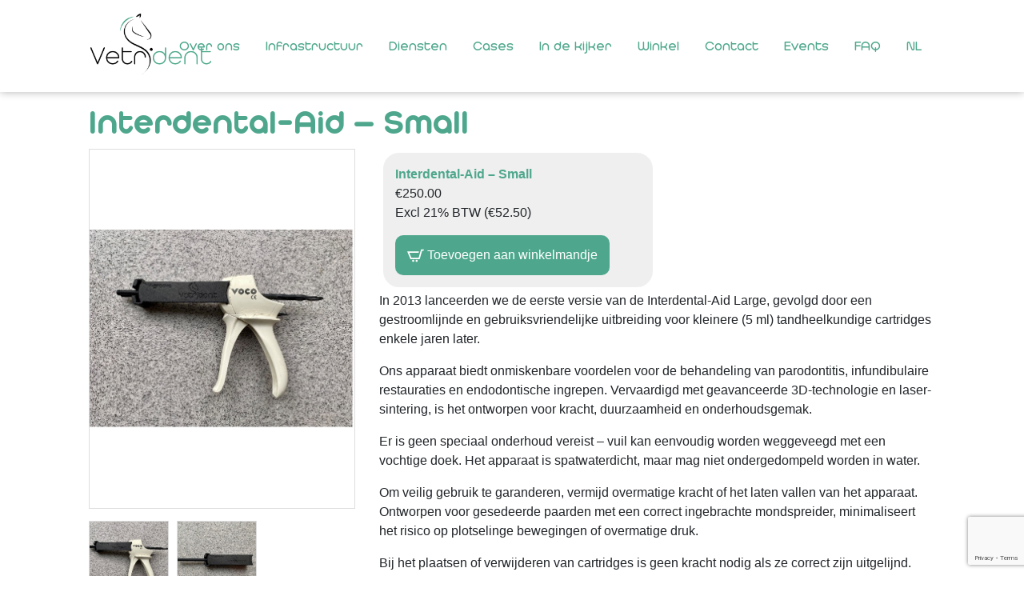

--- FILE ---
content_type: text/html; charset=UTF-8
request_url: https://vetrident.be/product/interdental-aid-small/
body_size: 16742
content:
 <!doctype html>
<html lang="nl">
<head>
    <!-- Google Tag Manager -->
    <script>(function(w,d,s,l,i){w[l]=w[l]||[];w[l].push({'gtm.start':
    new Date().getTime(),event:'gtm.js'});var f=d.getElementsByTagName(s)[0],
    j=d.createElement(s),dl=l!='dataLayer'?'&l='+l:'';j.async=true;j.src=
    'https://www.googletagmanager.com/gtm.js?id='+i+dl;f.parentNode.insertBefore(j,f);
    })(window,document,'script','dataLayer','GTM-5M52BN7');</script>
    <!-- End Google Tag Manager -->
    
    <!-- Global site tag (gtag.js) - Google Analytics -->
<script async src="https://www.googletagmanager.com/gtag/js?id=G-F21PDSB1CJ"></script>
<script>
  window.dataLayer = window.dataLayer || [];
  function gtag(){dataLayer.push(arguments);}
  gtag('js', new Date());

  gtag('config', 'G-F21PDSB1CJ');
</script>
  <meta charset="utf-8">

  
  <!--<meta name="description" content="Equine dentistry - Dierenarts Stijn Teysen">-->
  <meta name="author" content="Comith">
  <meta name="viewport" content="width=device-width, initial-scale=1">
  
  <link rel="icon" type="image/jpeg" href="/wp-content/uploads/2021/07/cropped-vetrident-icon-vierkant.jpg">
  <script src="/wp-content/themes/vetrident/jquery.min.js"></script>
  <meta name='robots' content='index, follow, max-image-preview:large, max-snippet:-1, max-video-preview:-1' />
	<style>img:is([sizes="auto" i], [sizes^="auto," i]) { contain-intrinsic-size: 3000px 1500px }</style>
	<link rel="alternate" hreflang="nl" href="https://vetrident.be/product/interdental-aid-small/" />
<link rel="alternate" hreflang="fr" href="https://vetrident.be/fr/produit/interdental-aid-small/" />
<link rel="alternate" hreflang="en" href="https://vetrident.be/en/product/interdental-aid-small/" />
<link rel="alternate" hreflang="x-default" href="https://vetrident.be/product/interdental-aid-small/" />

	<!-- This site is optimized with the Yoast SEO plugin v25.4 - https://yoast.com/wordpress/plugins/seo/ -->
	<title>Interdental-Aid – Small - Vetrident</title>
	<link rel="canonical" href="https://vetrident.be/product/interdental-aid-small/" />
	<meta property="og:locale" content="nl_NL" />
	<meta property="og:type" content="article" />
	<meta property="og:title" content="Interdental-Aid – Small - Vetrident" />
	<meta property="og:description" content="In 2013 lanceerden we de eerste versie van de Interdental-Aid Large, gevolgd door een gestroomlijnde en gebruiksvriendelijke uitbreiding voor kleinere (5 ml) tandheelkundige cartridges enkele jaren later. Ons apparaat biedt onmiskenbare voordelen voor de behandeling van parodontitis, infundibulaire restauraties en endodontische ingrepen. Vervaardigd met geavanceerde 3D-technologie en laser-sintering, is het ontworpen voor kracht, duurzaamheid en [&hellip;]" />
	<meta property="og:url" content="https://vetrident.be/product/interdental-aid-small/" />
	<meta property="og:site_name" content="Vetrident" />
	<meta property="article:publisher" content="https://www.facebook.com/dap.vetrident" />
	<meta property="article:modified_time" content="2024-04-15T13:32:52+00:00" />
	<meta property="og:image" content="https://vetrident.be/wp-content/uploads/2023/11/kit_small1.jpg" />
	<meta property="og:image:width" content="666" />
	<meta property="og:image:height" content="501" />
	<meta property="og:image:type" content="image/jpeg" />
	<meta name="twitter:card" content="summary_large_image" />
	<meta name="twitter:label1" content="Geschatte leestijd" />
	<meta name="twitter:data1" content="1 minuut" />
	<script type="application/ld+json" class="yoast-schema-graph">{"@context":"https://schema.org","@graph":[{"@type":"WebPage","@id":"https://vetrident.be/product/interdental-aid-small/","url":"https://vetrident.be/product/interdental-aid-small/","name":"Interdental-Aid – Small - Vetrident","isPartOf":{"@id":"https://vetrident.be/#website"},"primaryImageOfPage":{"@id":"https://vetrident.be/product/interdental-aid-small/#primaryimage"},"image":{"@id":"https://vetrident.be/product/interdental-aid-small/#primaryimage"},"thumbnailUrl":"https://vetrident.be/wp-content/uploads/2023/11/kit_small1.jpg","datePublished":"2023-11-27T10:20:18+00:00","dateModified":"2024-04-15T13:32:52+00:00","breadcrumb":{"@id":"https://vetrident.be/product/interdental-aid-small/#breadcrumb"},"inLanguage":"nl-NL","potentialAction":[{"@type":"ReadAction","target":["https://vetrident.be/product/interdental-aid-small/"]}]},{"@type":"ImageObject","inLanguage":"nl-NL","@id":"https://vetrident.be/product/interdental-aid-small/#primaryimage","url":"https://vetrident.be/wp-content/uploads/2023/11/kit_small1.jpg","contentUrl":"https://vetrident.be/wp-content/uploads/2023/11/kit_small1.jpg","width":666,"height":501},{"@type":"BreadcrumbList","@id":"https://vetrident.be/product/interdental-aid-small/#breadcrumb","itemListElement":[{"@type":"ListItem","position":1,"name":"Home","item":"https://vetrident.be/vetrident-paardentandarts/"},{"@type":"ListItem","position":2,"name":"Producten","item":"https://vetrident.be/winkel/"},{"@type":"ListItem","position":3,"name":"Interdental-Aid – Small"}]},{"@type":"WebSite","@id":"https://vetrident.be/#website","url":"https://vetrident.be/","name":"Vetrident","description":"Equine dentistry - Dierenarts Stijn Teysen","potentialAction":[{"@type":"SearchAction","target":{"@type":"EntryPoint","urlTemplate":"https://vetrident.be/?s={search_term_string}"},"query-input":{"@type":"PropertyValueSpecification","valueRequired":true,"valueName":"search_term_string"}}],"inLanguage":"nl-NL"}]}</script>
	<!-- / Yoast SEO plugin. -->


<link rel='dns-prefetch' href='//www.googletagmanager.com' />
<link rel="alternate" type="application/rss+xml" title="Vetrident &raquo; Interdental-Aid – Small reacties feed" href="https://vetrident.be/product/interdental-aid-small/feed/" />
<script type="text/javascript">
/* <![CDATA[ */
window._wpemojiSettings = {"baseUrl":"https:\/\/s.w.org\/images\/core\/emoji\/16.0.1\/72x72\/","ext":".png","svgUrl":"https:\/\/s.w.org\/images\/core\/emoji\/16.0.1\/svg\/","svgExt":".svg","source":{"concatemoji":"https:\/\/vetrident.be\/wp-includes\/js\/wp-emoji-release.min.js?ver=6.8.3"}};
/*! This file is auto-generated */
!function(s,n){var o,i,e;function c(e){try{var t={supportTests:e,timestamp:(new Date).valueOf()};sessionStorage.setItem(o,JSON.stringify(t))}catch(e){}}function p(e,t,n){e.clearRect(0,0,e.canvas.width,e.canvas.height),e.fillText(t,0,0);var t=new Uint32Array(e.getImageData(0,0,e.canvas.width,e.canvas.height).data),a=(e.clearRect(0,0,e.canvas.width,e.canvas.height),e.fillText(n,0,0),new Uint32Array(e.getImageData(0,0,e.canvas.width,e.canvas.height).data));return t.every(function(e,t){return e===a[t]})}function u(e,t){e.clearRect(0,0,e.canvas.width,e.canvas.height),e.fillText(t,0,0);for(var n=e.getImageData(16,16,1,1),a=0;a<n.data.length;a++)if(0!==n.data[a])return!1;return!0}function f(e,t,n,a){switch(t){case"flag":return n(e,"\ud83c\udff3\ufe0f\u200d\u26a7\ufe0f","\ud83c\udff3\ufe0f\u200b\u26a7\ufe0f")?!1:!n(e,"\ud83c\udde8\ud83c\uddf6","\ud83c\udde8\u200b\ud83c\uddf6")&&!n(e,"\ud83c\udff4\udb40\udc67\udb40\udc62\udb40\udc65\udb40\udc6e\udb40\udc67\udb40\udc7f","\ud83c\udff4\u200b\udb40\udc67\u200b\udb40\udc62\u200b\udb40\udc65\u200b\udb40\udc6e\u200b\udb40\udc67\u200b\udb40\udc7f");case"emoji":return!a(e,"\ud83e\udedf")}return!1}function g(e,t,n,a){var r="undefined"!=typeof WorkerGlobalScope&&self instanceof WorkerGlobalScope?new OffscreenCanvas(300,150):s.createElement("canvas"),o=r.getContext("2d",{willReadFrequently:!0}),i=(o.textBaseline="top",o.font="600 32px Arial",{});return e.forEach(function(e){i[e]=t(o,e,n,a)}),i}function t(e){var t=s.createElement("script");t.src=e,t.defer=!0,s.head.appendChild(t)}"undefined"!=typeof Promise&&(o="wpEmojiSettingsSupports",i=["flag","emoji"],n.supports={everything:!0,everythingExceptFlag:!0},e=new Promise(function(e){s.addEventListener("DOMContentLoaded",e,{once:!0})}),new Promise(function(t){var n=function(){try{var e=JSON.parse(sessionStorage.getItem(o));if("object"==typeof e&&"number"==typeof e.timestamp&&(new Date).valueOf()<e.timestamp+604800&&"object"==typeof e.supportTests)return e.supportTests}catch(e){}return null}();if(!n){if("undefined"!=typeof Worker&&"undefined"!=typeof OffscreenCanvas&&"undefined"!=typeof URL&&URL.createObjectURL&&"undefined"!=typeof Blob)try{var e="postMessage("+g.toString()+"("+[JSON.stringify(i),f.toString(),p.toString(),u.toString()].join(",")+"));",a=new Blob([e],{type:"text/javascript"}),r=new Worker(URL.createObjectURL(a),{name:"wpTestEmojiSupports"});return void(r.onmessage=function(e){c(n=e.data),r.terminate(),t(n)})}catch(e){}c(n=g(i,f,p,u))}t(n)}).then(function(e){for(var t in e)n.supports[t]=e[t],n.supports.everything=n.supports.everything&&n.supports[t],"flag"!==t&&(n.supports.everythingExceptFlag=n.supports.everythingExceptFlag&&n.supports[t]);n.supports.everythingExceptFlag=n.supports.everythingExceptFlag&&!n.supports.flag,n.DOMReady=!1,n.readyCallback=function(){n.DOMReady=!0}}).then(function(){return e}).then(function(){var e;n.supports.everything||(n.readyCallback(),(e=n.source||{}).concatemoji?t(e.concatemoji):e.wpemoji&&e.twemoji&&(t(e.twemoji),t(e.wpemoji)))}))}((window,document),window._wpemojiSettings);
/* ]]> */
</script>
<style id='wp-emoji-styles-inline-css' type='text/css'>

	img.wp-smiley, img.emoji {
		display: inline !important;
		border: none !important;
		box-shadow: none !important;
		height: 1em !important;
		width: 1em !important;
		margin: 0 0.07em !important;
		vertical-align: -0.1em !important;
		background: none !important;
		padding: 0 !important;
	}
</style>
<link rel='stylesheet' id='wp-block-library-css' href='https://vetrident.be/wp-includes/css/dist/block-library/style.min.css?ver=6.8.3' type='text/css' media='all' />
<style id='classic-theme-styles-inline-css' type='text/css'>
/*! This file is auto-generated */
.wp-block-button__link{color:#fff;background-color:#32373c;border-radius:9999px;box-shadow:none;text-decoration:none;padding:calc(.667em + 2px) calc(1.333em + 2px);font-size:1.125em}.wp-block-file__button{background:#32373c;color:#fff;text-decoration:none}
</style>
<style id='global-styles-inline-css' type='text/css'>
:root{--wp--preset--aspect-ratio--square: 1;--wp--preset--aspect-ratio--4-3: 4/3;--wp--preset--aspect-ratio--3-4: 3/4;--wp--preset--aspect-ratio--3-2: 3/2;--wp--preset--aspect-ratio--2-3: 2/3;--wp--preset--aspect-ratio--16-9: 16/9;--wp--preset--aspect-ratio--9-16: 9/16;--wp--preset--color--black: #000000;--wp--preset--color--cyan-bluish-gray: #abb8c3;--wp--preset--color--white: #ffffff;--wp--preset--color--pale-pink: #f78da7;--wp--preset--color--vivid-red: #cf2e2e;--wp--preset--color--luminous-vivid-orange: #ff6900;--wp--preset--color--luminous-vivid-amber: #fcb900;--wp--preset--color--light-green-cyan: #7bdcb5;--wp--preset--color--vivid-green-cyan: #00d084;--wp--preset--color--pale-cyan-blue: #8ed1fc;--wp--preset--color--vivid-cyan-blue: #0693e3;--wp--preset--color--vivid-purple: #9b51e0;--wp--preset--gradient--vivid-cyan-blue-to-vivid-purple: linear-gradient(135deg,rgba(6,147,227,1) 0%,rgb(155,81,224) 100%);--wp--preset--gradient--light-green-cyan-to-vivid-green-cyan: linear-gradient(135deg,rgb(122,220,180) 0%,rgb(0,208,130) 100%);--wp--preset--gradient--luminous-vivid-amber-to-luminous-vivid-orange: linear-gradient(135deg,rgba(252,185,0,1) 0%,rgba(255,105,0,1) 100%);--wp--preset--gradient--luminous-vivid-orange-to-vivid-red: linear-gradient(135deg,rgba(255,105,0,1) 0%,rgb(207,46,46) 100%);--wp--preset--gradient--very-light-gray-to-cyan-bluish-gray: linear-gradient(135deg,rgb(238,238,238) 0%,rgb(169,184,195) 100%);--wp--preset--gradient--cool-to-warm-spectrum: linear-gradient(135deg,rgb(74,234,220) 0%,rgb(151,120,209) 20%,rgb(207,42,186) 40%,rgb(238,44,130) 60%,rgb(251,105,98) 80%,rgb(254,248,76) 100%);--wp--preset--gradient--blush-light-purple: linear-gradient(135deg,rgb(255,206,236) 0%,rgb(152,150,240) 100%);--wp--preset--gradient--blush-bordeaux: linear-gradient(135deg,rgb(254,205,165) 0%,rgb(254,45,45) 50%,rgb(107,0,62) 100%);--wp--preset--gradient--luminous-dusk: linear-gradient(135deg,rgb(255,203,112) 0%,rgb(199,81,192) 50%,rgb(65,88,208) 100%);--wp--preset--gradient--pale-ocean: linear-gradient(135deg,rgb(255,245,203) 0%,rgb(182,227,212) 50%,rgb(51,167,181) 100%);--wp--preset--gradient--electric-grass: linear-gradient(135deg,rgb(202,248,128) 0%,rgb(113,206,126) 100%);--wp--preset--gradient--midnight: linear-gradient(135deg,rgb(2,3,129) 0%,rgb(40,116,252) 100%);--wp--preset--font-size--small: 13px;--wp--preset--font-size--medium: 20px;--wp--preset--font-size--large: 36px;--wp--preset--font-size--x-large: 42px;--wp--preset--spacing--20: 0.44rem;--wp--preset--spacing--30: 0.67rem;--wp--preset--spacing--40: 1rem;--wp--preset--spacing--50: 1.5rem;--wp--preset--spacing--60: 2.25rem;--wp--preset--spacing--70: 3.38rem;--wp--preset--spacing--80: 5.06rem;--wp--preset--shadow--natural: 6px 6px 9px rgba(0, 0, 0, 0.2);--wp--preset--shadow--deep: 12px 12px 50px rgba(0, 0, 0, 0.4);--wp--preset--shadow--sharp: 6px 6px 0px rgba(0, 0, 0, 0.2);--wp--preset--shadow--outlined: 6px 6px 0px -3px rgba(255, 255, 255, 1), 6px 6px rgba(0, 0, 0, 1);--wp--preset--shadow--crisp: 6px 6px 0px rgba(0, 0, 0, 1);}:where(.is-layout-flex){gap: 0.5em;}:where(.is-layout-grid){gap: 0.5em;}body .is-layout-flex{display: flex;}.is-layout-flex{flex-wrap: wrap;align-items: center;}.is-layout-flex > :is(*, div){margin: 0;}body .is-layout-grid{display: grid;}.is-layout-grid > :is(*, div){margin: 0;}:where(.wp-block-columns.is-layout-flex){gap: 2em;}:where(.wp-block-columns.is-layout-grid){gap: 2em;}:where(.wp-block-post-template.is-layout-flex){gap: 1.25em;}:where(.wp-block-post-template.is-layout-grid){gap: 1.25em;}.has-black-color{color: var(--wp--preset--color--black) !important;}.has-cyan-bluish-gray-color{color: var(--wp--preset--color--cyan-bluish-gray) !important;}.has-white-color{color: var(--wp--preset--color--white) !important;}.has-pale-pink-color{color: var(--wp--preset--color--pale-pink) !important;}.has-vivid-red-color{color: var(--wp--preset--color--vivid-red) !important;}.has-luminous-vivid-orange-color{color: var(--wp--preset--color--luminous-vivid-orange) !important;}.has-luminous-vivid-amber-color{color: var(--wp--preset--color--luminous-vivid-amber) !important;}.has-light-green-cyan-color{color: var(--wp--preset--color--light-green-cyan) !important;}.has-vivid-green-cyan-color{color: var(--wp--preset--color--vivid-green-cyan) !important;}.has-pale-cyan-blue-color{color: var(--wp--preset--color--pale-cyan-blue) !important;}.has-vivid-cyan-blue-color{color: var(--wp--preset--color--vivid-cyan-blue) !important;}.has-vivid-purple-color{color: var(--wp--preset--color--vivid-purple) !important;}.has-black-background-color{background-color: var(--wp--preset--color--black) !important;}.has-cyan-bluish-gray-background-color{background-color: var(--wp--preset--color--cyan-bluish-gray) !important;}.has-white-background-color{background-color: var(--wp--preset--color--white) !important;}.has-pale-pink-background-color{background-color: var(--wp--preset--color--pale-pink) !important;}.has-vivid-red-background-color{background-color: var(--wp--preset--color--vivid-red) !important;}.has-luminous-vivid-orange-background-color{background-color: var(--wp--preset--color--luminous-vivid-orange) !important;}.has-luminous-vivid-amber-background-color{background-color: var(--wp--preset--color--luminous-vivid-amber) !important;}.has-light-green-cyan-background-color{background-color: var(--wp--preset--color--light-green-cyan) !important;}.has-vivid-green-cyan-background-color{background-color: var(--wp--preset--color--vivid-green-cyan) !important;}.has-pale-cyan-blue-background-color{background-color: var(--wp--preset--color--pale-cyan-blue) !important;}.has-vivid-cyan-blue-background-color{background-color: var(--wp--preset--color--vivid-cyan-blue) !important;}.has-vivid-purple-background-color{background-color: var(--wp--preset--color--vivid-purple) !important;}.has-black-border-color{border-color: var(--wp--preset--color--black) !important;}.has-cyan-bluish-gray-border-color{border-color: var(--wp--preset--color--cyan-bluish-gray) !important;}.has-white-border-color{border-color: var(--wp--preset--color--white) !important;}.has-pale-pink-border-color{border-color: var(--wp--preset--color--pale-pink) !important;}.has-vivid-red-border-color{border-color: var(--wp--preset--color--vivid-red) !important;}.has-luminous-vivid-orange-border-color{border-color: var(--wp--preset--color--luminous-vivid-orange) !important;}.has-luminous-vivid-amber-border-color{border-color: var(--wp--preset--color--luminous-vivid-amber) !important;}.has-light-green-cyan-border-color{border-color: var(--wp--preset--color--light-green-cyan) !important;}.has-vivid-green-cyan-border-color{border-color: var(--wp--preset--color--vivid-green-cyan) !important;}.has-pale-cyan-blue-border-color{border-color: var(--wp--preset--color--pale-cyan-blue) !important;}.has-vivid-cyan-blue-border-color{border-color: var(--wp--preset--color--vivid-cyan-blue) !important;}.has-vivid-purple-border-color{border-color: var(--wp--preset--color--vivid-purple) !important;}.has-vivid-cyan-blue-to-vivid-purple-gradient-background{background: var(--wp--preset--gradient--vivid-cyan-blue-to-vivid-purple) !important;}.has-light-green-cyan-to-vivid-green-cyan-gradient-background{background: var(--wp--preset--gradient--light-green-cyan-to-vivid-green-cyan) !important;}.has-luminous-vivid-amber-to-luminous-vivid-orange-gradient-background{background: var(--wp--preset--gradient--luminous-vivid-amber-to-luminous-vivid-orange) !important;}.has-luminous-vivid-orange-to-vivid-red-gradient-background{background: var(--wp--preset--gradient--luminous-vivid-orange-to-vivid-red) !important;}.has-very-light-gray-to-cyan-bluish-gray-gradient-background{background: var(--wp--preset--gradient--very-light-gray-to-cyan-bluish-gray) !important;}.has-cool-to-warm-spectrum-gradient-background{background: var(--wp--preset--gradient--cool-to-warm-spectrum) !important;}.has-blush-light-purple-gradient-background{background: var(--wp--preset--gradient--blush-light-purple) !important;}.has-blush-bordeaux-gradient-background{background: var(--wp--preset--gradient--blush-bordeaux) !important;}.has-luminous-dusk-gradient-background{background: var(--wp--preset--gradient--luminous-dusk) !important;}.has-pale-ocean-gradient-background{background: var(--wp--preset--gradient--pale-ocean) !important;}.has-electric-grass-gradient-background{background: var(--wp--preset--gradient--electric-grass) !important;}.has-midnight-gradient-background{background: var(--wp--preset--gradient--midnight) !important;}.has-small-font-size{font-size: var(--wp--preset--font-size--small) !important;}.has-medium-font-size{font-size: var(--wp--preset--font-size--medium) !important;}.has-large-font-size{font-size: var(--wp--preset--font-size--large) !important;}.has-x-large-font-size{font-size: var(--wp--preset--font-size--x-large) !important;}
:where(.wp-block-post-template.is-layout-flex){gap: 1.25em;}:where(.wp-block-post-template.is-layout-grid){gap: 1.25em;}
:where(.wp-block-columns.is-layout-flex){gap: 2em;}:where(.wp-block-columns.is-layout-grid){gap: 2em;}
:root :where(.wp-block-pullquote){font-size: 1.5em;line-height: 1.6;}
</style>
<link rel='stylesheet' id='contact-form-7-css' href='https://vetrident.be/wp-content/plugins/contact-form-7/includes/css/styles.css?ver=6.1' type='text/css' media='all' />
<link rel='stylesheet' id='woocommerce-layout-css' href='https://vetrident.be/wp-content/plugins/woocommerce/assets/css/woocommerce-layout.css?ver=9.9.5' type='text/css' media='all' />
<link rel='stylesheet' id='woocommerce-smallscreen-css' href='https://vetrident.be/wp-content/plugins/woocommerce/assets/css/woocommerce-smallscreen.css?ver=9.9.5' type='text/css' media='only screen and (max-width: 768px)' />
<link rel='stylesheet' id='woocommerce-general-css' href='https://vetrident.be/wp-content/plugins/woocommerce/assets/css/woocommerce.css?ver=9.9.5' type='text/css' media='all' />
<style id='woocommerce-inline-inline-css' type='text/css'>
.woocommerce form .form-row .required { visibility: visible; }
</style>
<link rel='stylesheet' id='wpml-menu-item-0-css' href='https://vetrident.be/wp-content/plugins/sitepress-multilingual-cms/templates/language-switchers/menu-item/style.min.css?ver=1' type='text/css' media='all' />
<link rel='stylesheet' id='brands-styles-css' href='https://vetrident.be/wp-content/plugins/woocommerce/assets/css/brands.css?ver=9.9.5' type='text/css' media='all' />
<link rel='stylesheet' id='cf7cf-style-css' href='https://vetrident.be/wp-content/plugins/cf7-conditional-fields/style.css?ver=2.6' type='text/css' media='all' />
<link rel='stylesheet' id='cartpops-frontend-css' href='https://vetrident.be/wp-content/plugins/cartpops/public/dist/css/frontend.min.css?ver=1.5.39' type='text/css' media='all' />
<style id='cartpops-frontend-inline-css' type='text/css'>
:root {
		--color-cpops-text-primary: #26180a;
		--color-cpops-text-secondary: #464646;
		--color-cpops-text-tertiary: #7a7a7a;
		--color-cpops-accent-color: #6f23e1;
		--color-cpops-overlay-background: rgba(0, 0, 0, 0.887);
		--color-cpops-background-primary: #ffffff;
		--color-cpops-background-secondary: #c6ebe2;
		--color-cpops-button-primary-background: #4ea78c;
		--color-cpops-button-primary-text: #ffffff;
		--color-cpops-button-secondary-background: #f7f3fb;
		--color-cpops-button-secondary-text: #26180a;
		--color-cpops-button-quantity-background: #f7f3fb;
		--color-cpops-button-quantity-text: #26180a;
		--color-cpops-input-quantity-background: #ffffff;
		--color-cpops-input-quantity-border: #f7f3fb;
		--color-cpops-input-quantity-text: #26180a;
		--color-cpops-input-field-background: #ffffff;
		--color-cpops-input-field-text: #26180a;
		--color-cpops-border-color: #c6ebe2;
		--color-cpops-recommendations-plus-btn-text: #000000;
		--color-cpops-recommendations-plus-btn-background: #e7e8ea;
		--color-cpops-drawer-recommendations-background: #4ea78c;
		--color-cpops-drawer-recommendations-border: #4ea78c;
		--color-cpops-drawer-recommendations-text: #4ea78c;
		--color-cpops-popup-recommendations-background: #f7f3fb;
		--color-cpops-popup-recommendations-text: #26180a;
		--color-cpops-slider-pagination-bullet-active: #6f23e1;
		--color-cpops-slider-pagination-bullet: #6f23e1;
		--color-cpops-floating-cart-launcher-color: #ffffff;
		--color-cpops-floating-cart-launcher-background: #000000;
		--color-cpops-floating-cart-launcher-indicator-text: #ffffff;
		--color-cpops-floating-cart-launcher-indicator-background: #4ea78c;
		--color-cpops-cart-launcher-background: rgba(255, 255, 255, 0);
		--color-cpops-cart-launcher-text: #000000;
		--color-cpops-cart-launcher-bubble-background: #4ea78c;
		--color-cpops-cart-launcher-bubble-text: #ffffff;
		--color-cpops-close-color: #464646;
		--color-cpops-remove-color: #464646;
		--color-cpops-free-shipping-meter-background: #f7f3fb;
		--color-cpops-free-shipping-meter-background-active: #25a418;
		--color-cpops-state-success: #24a317;
		--color-cpops-state-warning: #ffdd57;
		--color-cpops-state-danger: #f14668;
		--cpops-animation-duration: 300ms;
		--cpops-width-drawer-desktop: 500px;
		--cpops-width-drawer-mobile: 80%;
		--cpops-white-space-text: break;
		
				--cpops-border-radius: 6px;
			}
</style>
<link rel='stylesheet' id='cartpops-select2-css' href='https://vetrident.be/wp-content/plugins/cartpops/public/dist/vendor/select2-frontend.min.css?ver=1.5.39' type='text/css' media='all' />
<script type="text/javascript" id="woocommerce-google-analytics-integration-gtag-js-after">
/* <![CDATA[ */
/* Google Analytics for WooCommerce (gtag.js) */
					window.dataLayer = window.dataLayer || [];
					function gtag(){dataLayer.push(arguments);}
					// Set up default consent state.
					for ( const mode of [{"analytics_storage":"denied","ad_storage":"denied","ad_user_data":"denied","ad_personalization":"denied","region":["AT","BE","BG","HR","CY","CZ","DK","EE","FI","FR","DE","GR","HU","IS","IE","IT","LV","LI","LT","LU","MT","NL","NO","PL","PT","RO","SK","SI","ES","SE","GB","CH"]}] || [] ) {
						gtag( "consent", "default", { "wait_for_update": 500, ...mode } );
					}
					gtag("js", new Date());
					gtag("set", "developer_id.dOGY3NW", true);
					gtag("config", "G-F21PDSB1CJ", {"track_404":true,"allow_google_signals":false,"logged_in":false,"linker":{"domains":[],"allow_incoming":false},"custom_map":{"dimension1":"logged_in"}});
/* ]]> */
</script>
<script type="text/javascript" id="jquery-core-js-extra">
/* <![CDATA[ */
var wpadcf7sl_public = {"ajaxurl":"https:\/\/vetrident.be\/wp-admin\/admin-ajax.php","nonce":"03b23dac3d"};
/* ]]> */
</script>
<script type="text/javascript" src="https://vetrident.be/wp-includes/js/jquery/jquery.min.js?ver=3.7.1" id="jquery-core-js"></script>
<script type="text/javascript" src="https://vetrident.be/wp-includes/js/jquery/jquery-migrate.min.js?ver=3.4.1" id="jquery-migrate-js"></script>
<script type="text/javascript" id="yaymail-notice-js-extra">
/* <![CDATA[ */
var yaymail_notice = {"admin_ajax":"https:\/\/vetrident.be\/wp-admin\/admin-ajax.php","nonce":"82d997ccb6"};
/* ]]> */
</script>
<script type="text/javascript" src="https://vetrident.be/wp-content/plugins/yaymail-pro/assets/scripts/notice.js?ver=4.0.8" id="yaymail-notice-js"></script>
<script type="text/javascript" src="https://vetrident.be/wp-content/plugins/woocommerce/assets/js/jquery-blockui/jquery.blockUI.min.js?ver=2.7.0-wc.9.9.5" id="jquery-blockui-js" data-wp-strategy="defer"></script>
<script type="text/javascript" id="wc-add-to-cart-js-extra">
/* <![CDATA[ */
var wc_add_to_cart_params = {"ajax_url":"\/wp-admin\/admin-ajax.php","wc_ajax_url":"\/?wc-ajax=%%endpoint%%","i18n_view_cart":"Bekijk winkelwagen","cart_url":"https:\/\/vetrident.be\/winkelwagen\/","is_cart":"","cart_redirect_after_add":"no"};
/* ]]> */
</script>
<script type="text/javascript" src="https://vetrident.be/wp-content/plugins/woocommerce/assets/js/frontend/add-to-cart.min.js?ver=9.9.5" id="wc-add-to-cart-js" data-wp-strategy="defer"></script>
<script type="text/javascript" id="wc-single-product-js-extra">
/* <![CDATA[ */
var wc_single_product_params = {"i18n_required_rating_text":"Selecteer een waardering","i18n_rating_options":["1 van de 5 sterren","2 van de 5 sterren","3 van de 5 sterren","4 van de 5 sterren","5 van de 5 sterren"],"i18n_product_gallery_trigger_text":"Afbeeldinggalerij in volledig scherm bekijken","review_rating_required":"yes","flexslider":{"rtl":false,"animation":"slide","smoothHeight":true,"directionNav":false,"controlNav":"thumbnails","slideshow":false,"animationSpeed":500,"animationLoop":false,"allowOneSlide":false},"zoom_enabled":"","zoom_options":[],"photoswipe_enabled":"","photoswipe_options":{"shareEl":false,"closeOnScroll":false,"history":false,"hideAnimationDuration":0,"showAnimationDuration":0},"flexslider_enabled":""};
/* ]]> */
</script>
<script type="text/javascript" src="https://vetrident.be/wp-content/plugins/woocommerce/assets/js/frontend/single-product.min.js?ver=9.9.5" id="wc-single-product-js" defer="defer" data-wp-strategy="defer"></script>
<script type="text/javascript" src="https://vetrident.be/wp-content/plugins/woocommerce/assets/js/js-cookie/js.cookie.min.js?ver=2.1.4-wc.9.9.5" id="js-cookie-js" defer="defer" data-wp-strategy="defer"></script>
<script type="text/javascript" id="woocommerce-js-extra">
/* <![CDATA[ */
var woocommerce_params = {"ajax_url":"\/wp-admin\/admin-ajax.php","wc_ajax_url":"\/?wc-ajax=%%endpoint%%","i18n_password_show":"Wachtwoord weergeven","i18n_password_hide":"Wachtwoord verbergen"};
/* ]]> */
</script>
<script type="text/javascript" src="https://vetrident.be/wp-content/plugins/woocommerce/assets/js/frontend/woocommerce.min.js?ver=9.9.5" id="woocommerce-js" defer="defer" data-wp-strategy="defer"></script>
<script type="text/javascript" src="https://vetrident.be/wp-content/plugins/js_composer/assets/js/vendors/woocommerce-add-to-cart.js?ver=8.5" id="vc_woocommerce-add-to-cart-js-js"></script>
<script type="text/javascript" id="wc-country-select-js-extra">
/* <![CDATA[ */
var wc_country_select_params = {"countries":"{\"BE\":[],\"DK\":[],\"DE\":{\"DE-BW\":\"Baden-W\\u00fcrttemberg\",\"DE-BY\":\"Beieren\",\"DE-BE\":\"Berlijn\",\"DE-BB\":\"Brandenburg\",\"DE-HB\":\"Bremen\",\"DE-HH\":\"Hamburg\",\"DE-HE\":\"Hessen\",\"DE-MV\":\"Mecklenburg-Voor-Pommeren\",\"DE-NI\":\"Nedersaksen\",\"DE-NW\":\"Noordrijn-Westfalen\",\"DE-RP\":\"Rijnland-Palts\",\"DE-SL\":\"Saarland\",\"DE-SN\":\"Saksen\",\"DE-ST\":\"Saksen-Anhalt\",\"DE-SH\":\"Sleeswijk-Holstein\",\"DE-TH\":\"Th\\u00fcringen\"},\"EE\":[],\"FI\":[],\"FR\":[],\"GR\":{\"I\":\"Attika\",\"A\":\"Oost-Macedoni\\u00eb en Thraci\\u00eb\",\"B\":\"Centraal-Macedoni\\u00eb\",\"C\":\"West-Macedoni\\u00eb\",\"D\":\"Epirus\",\"E\":\"Thessali\\u00eb\",\"F\":\"Ionische Eilanden\",\"G\":\"West-Griekenland\",\"H\":\"Centraal-Griekenland\",\"J\":\"Peloponnesos\",\"K\":\"Noord-Aegisch\",\"L\":\"Zuid-Aegisch\",\"M\":\"Kreta\"},\"HU\":{\"BK\":\"B\\u00e1cs-Kiskun\",\"BE\":\"B\\u00e9k\\u00e9s\",\"BA\":\"Baranya\",\"BZ\":\"Borsod-Aba\\u00faj-Zempl\\u00e9n\",\"BU\":\"Budapest\",\"CS\":\"Csongr\\u00e1d-Csan\\u00e1d\",\"FE\":\"Fej\\u00e9r\",\"GS\":\"Gy\\u0151r-Moson-Sopron\",\"HB\":\"Hajd\\u00fa-Bihar\",\"HE\":\"Heves\",\"JN\":\"J\\u00e1sz-Nagykun-Szolnok\",\"KE\":\"Kom\\u00e1rom-Esztergom\",\"NO\":\"N\\u00f3gr\\u00e1d\",\"PE\":\"Pest\",\"SO\":\"Somogy\",\"SZ\":\"Szabolcs-Szatm\\u00e1r-Bereg\",\"TO\":\"Tolna\",\"VA\":\"Vas\",\"VE\":\"Veszpr\\u00e9m\",\"ZA\":\"Zala\"},\"IT\":{\"AG\":\"Agrigento\",\"AL\":\"Alessandria\",\"AN\":\"Ancona\",\"AO\":\"Aosta\",\"AR\":\"Arezzo\",\"AP\":\"Ascoli Piceno\",\"AT\":\"Asti\",\"AV\":\"Avellino\",\"BA\":\"Bari\",\"BT\":\"Barletta-Andria-Trani\",\"BL\":\"Belluno\",\"BN\":\"Benevento\",\"BG\":\"Bergamo\",\"BI\":\"Biella\",\"BO\":\"Bologna\",\"BZ\":\"Bolzano\",\"BS\":\"Brescia\",\"BR\":\"Brindisi\",\"CA\":\"Cagliari\",\"CL\":\"Caltanissetta\",\"CB\":\"Campobasso\",\"CE\":\"Caserta\",\"CT\":\"Catania\",\"CZ\":\"Catanzaro\",\"CH\":\"Chieti\",\"CO\":\"Como\",\"CS\":\"Cosenza\",\"CR\":\"Cremona\",\"KR\":\"Crotone\",\"CN\":\"Cuneo\",\"EN\":\"Enna\",\"FM\":\"Fermo\",\"FE\":\"Ferrara\",\"FI\":\"Florence\",\"FG\":\"Foggia\",\"FC\":\"Forl\\u00ec-Cesena\",\"FR\":\"Frosinone\",\"GE\":\"Genua\",\"GO\":\"Gorizia\",\"GR\":\"Grosseto\",\"IM\":\"Imperia\",\"IS\":\"Isernia\",\"SP\":\"La Spezia\",\"AQ\":\"L'Aquila\",\"LT\":\"Latina\",\"LE\":\"Lecce\",\"LC\":\"Lecco\",\"LI\":\"Livorno\",\"LO\":\"Lodi\",\"LU\":\"Lucca\",\"MC\":\"Macerata\",\"MN\":\"Mantova\",\"MS\":\"Massa-Carrara\",\"MT\":\"Matera\",\"ME\":\"Messina\",\"MI\":\"Milaan\",\"MO\":\"Modena\",\"MB\":\"Monza e Brianza\",\"NA\":\"Napels\",\"NO\":\"Novara\",\"NU\":\"Nuoro\",\"OR\":\"Oristano\",\"PD\":\"Padova\",\"PA\":\"Palermo\",\"PR\":\"Parma\",\"PV\":\"Pavia\",\"PG\":\"Perugia\",\"PU\":\"Pesaro e Urbino\",\"PE\":\"Pescara\",\"PC\":\"Piacenza\",\"PI\":\"Pisa\",\"PT\":\"Pistoia\",\"PN\":\"Pordenone\",\"PZ\":\"Potenza\",\"PO\":\"Prato\",\"RG\":\"Ragusa\",\"RA\":\"Ravenna\",\"RC\":\"Reggio Calabria\",\"RE\":\"Reggio Emilia\",\"RI\":\"Rieti\",\"RN\":\"Rimini\",\"RM\":\"Rome\",\"RO\":\"Rovigo\",\"SA\":\"Salerno\",\"SS\":\"Sassari\",\"SV\":\"Savona\",\"SI\":\"Siena\",\"SR\":\"Siracusa\",\"SO\":\"Sondrio\",\"SU\":\"Sud Sardegna\",\"TA\":\"Taranto\",\"TE\":\"Teramo\",\"TR\":\"Terni\",\"TO\":\"Turijn\",\"TP\":\"Trapani\",\"TN\":\"Trento\",\"TV\":\"Treviso\",\"TS\":\"Tri\\u00ebst\",\"UD\":\"Udine\",\"VA\":\"Varese\",\"VE\":\"Veneti\\u00eb\",\"VB\":\"Verbano-Cusio-Ossola\",\"VC\":\"Vercelli\",\"VR\":\"Verona\",\"VV\":\"Vibo Valentia\",\"VI\":\"Vicenza\",\"VT\":\"Viterbo\"},\"HR\":{\"HR-01\":\"Zagreb (provincie)\",\"HR-02\":\"Krapina-Zagorje (provincie)\",\"HR-03\":\"Sisak-Moslavina (provincie)\",\"HR-04\":\"Karlovac (provincie)\",\"HR-05\":\"Vara\\u017edin (provincie)\",\"HR-06\":\"Koprivnica-Kri\\u017eevci (provincie)\",\"HR-07\":\"Bjelovar-Bilogora (provincie)\",\"HR-08\":\"Primorje-Gorski Kotar (provincie)\",\"HR-09\":\"Lika-Senj (provincie)\",\"HR-10\":\"Virovitica-Podravina (provincie)\",\"HR-11\":\"Po\\u017eega-Slavoni\\u00eb (provincie)\",\"HR-12\":\"Brod-Posavina (provincie)\",\"HR-13\":\"Zadar (provincie)\",\"HR-14\":\"Osijek-Baranja (provincie)\",\"HR-15\":\"\\u0160ibenik-Knin (provincie)\",\"HR-16\":\"Vukovar-Syrmi\\u00eb (provincie)\",\"HR-17\":\"Split-Dalmati\\u00eb (provincie)\",\"HR-18\":\"Istri\\u00eb (provincie)\",\"HR-19\":\"Dubrovnik-Neretva (provincie)\",\"HR-20\":\"Me\\u0111imurje (provincie)\",\"HR-21\":\"Zagreb (stad)\"},\"LU\":[],\"MT\":[],\"NL\":[],\"AT\":[],\"PL\":[],\"PT\":[],\"SI\":[],\"SK\":[],\"ES\":{\"C\":\"A Coru\\u00f1a\",\"VI\":\"Araba\\\/\\u00c1lava\",\"AB\":\"Albacete\",\"A\":\"Alicante\",\"AL\":\"Almer\\u00eda\",\"O\":\"Asturias\",\"AV\":\"\\u00c1vila\",\"BA\":\"Badajoz\",\"PM\":\"Baleares\",\"B\":\"Barcelona\",\"BU\":\"Burgos\",\"CC\":\"C\\u00e1ceres\",\"CA\":\"C\\u00e1diz\",\"S\":\"Cantabria\",\"CS\":\"Castell\\u00f3n\",\"CE\":\"Ceuta\",\"CR\":\"Ciudad Real\",\"CO\":\"C\\u00f3rdoba\",\"CU\":\"Cuenca\",\"GI\":\"Girona\",\"GR\":\"Granada\",\"GU\":\"Guadalajara\",\"SS\":\"Gipuzkoa\",\"H\":\"Huelva\",\"HU\":\"Huesca\",\"J\":\"Ja\\u00e9n\",\"LO\":\"La Rioja\",\"GC\":\"Las Palmas\",\"LE\":\"Le\\u00f3n\",\"L\":\"Lleida\",\"LU\":\"Lugo\",\"M\":\"Madrid\",\"MA\":\"M\\u00e1laga\",\"ML\":\"Melilla\",\"MU\":\"Murcia\",\"NA\":\"Navarra\",\"OR\":\"Ourense\",\"P\":\"Palencia\",\"PO\":\"Pontevedra\",\"SA\":\"Salamanca\",\"TF\":\"Santa Cruz de Tenerife\",\"SG\":\"Segovia\",\"SE\":\"Sevilla\",\"SO\":\"Soria\",\"T\":\"Tarragona\",\"TE\":\"Teruel\",\"TO\":\"Toledo\",\"V\":\"Valencia\",\"VA\":\"Valladolid\",\"BI\":\"Biscay\",\"ZA\":\"Zamora\",\"Z\":\"Zaragoza\"}}","i18n_select_state_text":"Selecteer een optie\u2026","i18n_no_matches":"Geen overeenkomsten gevonden","i18n_ajax_error":"Laden mislukt","i18n_input_too_short_1":"Voer 1 of meer tekens in","i18n_input_too_short_n":"Voer %qty% of meer tekens in","i18n_input_too_long_1":"Verwijder 1 teken","i18n_input_too_long_n":"Verwijder %qty% tekens","i18n_selection_too_long_1":"Je mag slechts 1 item selecteren","i18n_selection_too_long_n":"Je mag slechts %qty% items selecteren","i18n_load_more":"Meer resultaten aan het laden\u2026","i18n_searching":"Bezig met zoeken\u2026"};
/* ]]> */
</script>
<script type="text/javascript" src="https://vetrident.be/wp-content/plugins/woocommerce/assets/js/frontend/country-select.min.js?ver=9.9.5" id="wc-country-select-js" defer="defer" data-wp-strategy="defer"></script>
<script type="text/javascript" src="https://vetrident.be/wp-content/plugins/woocommerce/assets/js/selectWoo/selectWoo.full.min.js?ver=1.0.9-wc.9.9.5" id="selectWoo-js" defer="defer" data-wp-strategy="defer"></script>
<script></script><link rel="https://api.w.org/" href="https://vetrident.be/wp-json/" /><link rel="alternate" title="JSON" type="application/json" href="https://vetrident.be/wp-json/wp/v2/product/11077" /><link rel="EditURI" type="application/rsd+xml" title="RSD" href="https://vetrident.be/xmlrpc.php?rsd" />
<meta name="generator" content="WordPress 6.8.3" />
<meta name="generator" content="WooCommerce 9.9.5" />
<link rel='shortlink' href='https://vetrident.be/?p=11077' />
<link rel="alternate" title="oEmbed (JSON)" type="application/json+oembed" href="https://vetrident.be/wp-json/oembed/1.0/embed?url=https%3A%2F%2Fvetrident.be%2Fproduct%2Finterdental-aid-small%2F" />
<link rel="alternate" title="oEmbed (XML)" type="text/xml+oembed" href="https://vetrident.be/wp-json/oembed/1.0/embed?url=https%3A%2F%2Fvetrident.be%2Fproduct%2Finterdental-aid-small%2F&#038;format=xml" />
<meta name="generator" content="WPML ver:4.7.6 stt:37,1,4;" />
	<noscript><style>.woocommerce-product-gallery{ opacity: 1 !important; }</style></noscript>
	<meta name="generator" content="Powered by WPBakery Page Builder - drag and drop page builder for WordPress."/>
<link rel="icon" href="https://vetrident.be/wp-content/uploads/2021/07/cropped-vetrident-icon-vierkant-32x32.jpg" sizes="32x32" />
<link rel="icon" href="https://vetrident.be/wp-content/uploads/2021/07/cropped-vetrident-icon-vierkant-192x192.jpg" sizes="192x192" />
<link rel="apple-touch-icon" href="https://vetrident.be/wp-content/uploads/2021/07/cropped-vetrident-icon-vierkant-180x180.jpg" />
<meta name="msapplication-TileImage" content="https://vetrident.be/wp-content/uploads/2021/07/cropped-vetrident-icon-vierkant-270x270.jpg" />
		<style type="text/css" id="wp-custom-css">
			.woocommerce .col2-set .col-1, .woocommerce .col2-set .col-2 {
    float: left;
    width: 100%;
    max-width: 100%;
    display: flex;
    flex-direction: column;
    flex-wrap: nowrap;
    align-content: center;
    align-items: flex-start;
}
.checkout input, .checkout textarea {
    border-radius: 25px;
    border: 0!important;
	background-color:#c6ebe2;
}
.checkout textarea { 
	width:500px!important;
}
.checkout label {
    margin-right:10px;
}
.woocommerce-shipping-fields, .woocommerce-billing-fields {
	margin-top:25px
}
.button {background-color: #4ea78c!important;
margin-top:5px!important;}
.wpb_single_image a {
    height: 100%!important;
    display: block!important;
}		</style>
		<noscript><style> .wpb_animate_when_almost_visible { opacity: 1; }</style></noscript></head>
<nav>
        <!--<div class="headerVideo" style="background-image:url(https://vetrident.be/wp-content/uploads/2023/11/kit_small1.jpg)"></div>-->
    <div class="overlay">
        <div class="container">
            <div class="logo">
                                    <a href="/"><img src="/wp-content/uploads/2021/05/vetrident_paardentandarts-nosubtext.png" width="155" height="110" alt="Vetrident - Paardentandarts"></a>
                            </div>
            <div class="mainMenu">
            <div class="menu-items"><ul id="menu-mainmenu" class="menu"><li id="menu-item-30" class="menu-item menu-item-type-post_type menu-item-object-page menu-item-30"><a href="https://vetrident.be/wat-en-wie/">Over ons</a></li>
<li id="menu-item-31" class="menu-item menu-item-type-post_type menu-item-object-page menu-item-31"><a href="https://vetrident.be/infrastructuur/">Infrastructuur</a></li>
<li id="menu-item-32" class="menu-item menu-item-type-post_type menu-item-object-page menu-item-32"><a href="https://vetrident.be/diensten/">Diensten</a></li>
<li id="menu-item-33" class="menu-item menu-item-type-post_type menu-item-object-page menu-item-33"><a href="https://vetrident.be/cases/">Cases</a></li>
<li id="menu-item-11210" class="menu-item menu-item-type-post_type menu-item-object-page menu-item-11210"><a href="https://vetrident.be/vetrident-in-de-kijker/">In de kijker</a></li>
<li id="menu-item-11214" class="menu-item menu-item-type-post_type menu-item-object-page menu-item-11214"><a href="https://vetrident.be/winkel/">Winkel</a></li>
<li id="menu-item-34" class="menu-item menu-item-type-post_type menu-item-object-page menu-item-34"><a href="https://vetrident.be/contact/">Contact</a></li>
<li id="menu-item-838" class="menu-item menu-item-type-post_type menu-item-object-page menu-item-838"><a href="https://vetrident.be/events/">Events</a></li>
<li id="menu-item-35" class="menu-item menu-item-type-post_type menu-item-object-page menu-item-35"><a href="https://vetrident.be/faq/">FAQ</a></li>
<li id="menu-item-wpml-ls-2-nl" class="menu-item wpml-ls-slot-2 wpml-ls-item wpml-ls-item-nl wpml-ls-current-language wpml-ls-menu-item wpml-ls-first-item menu-item-type-wpml_ls_menu_item menu-item-object-wpml_ls_menu_item menu-item-has-children menu-item-wpml-ls-2-nl"><a href="https://vetrident.be/product/interdental-aid-small/" title="Schakel over naar NL"><span class="wpml-ls-display">NL</span></a>
<ul class="sub-menu">
	<li id="menu-item-wpml-ls-2-fr" class="menu-item wpml-ls-slot-2 wpml-ls-item wpml-ls-item-fr wpml-ls-menu-item menu-item-type-wpml_ls_menu_item menu-item-object-wpml_ls_menu_item menu-item-wpml-ls-2-fr"><a href="https://vetrident.be/fr/produit/interdental-aid-small/" title="Schakel over naar FR"><span class="wpml-ls-display">FR</span></a></li>
	<li id="menu-item-wpml-ls-2-en" class="menu-item wpml-ls-slot-2 wpml-ls-item wpml-ls-item-en wpml-ls-menu-item wpml-ls-last-item menu-item-type-wpml_ls_menu_item menu-item-object-wpml_ls_menu_item menu-item-wpml-ls-2-en"><a href="https://vetrident.be/en/product/interdental-aid-small/" title="Schakel over naar EN"><span class="wpml-ls-display">EN</span></a></li>
</ul>
</li>
</ul></div>            </div>
            <div class="mobileMenu">
                <svg viewBox="0 0 100 80" width="40" height="40">
                    <rect width="100" height="10"></rect>
                    <rect y="30" width="100" height="10"></rect>
                    <rect y="60" width="100" height="10"></rect>
                </svg>
                <div class="mobileMenuList" style="display:none">
                     <div class="menu-items"><ul id="menu-mainmenu-1" class="menu"><li class="menu-item menu-item-type-post_type menu-item-object-page menu-item-30"><a href="https://vetrident.be/wat-en-wie/">Over ons</a></li>
<li class="menu-item menu-item-type-post_type menu-item-object-page menu-item-31"><a href="https://vetrident.be/infrastructuur/">Infrastructuur</a></li>
<li class="menu-item menu-item-type-post_type menu-item-object-page menu-item-32"><a href="https://vetrident.be/diensten/">Diensten</a></li>
<li class="menu-item menu-item-type-post_type menu-item-object-page menu-item-33"><a href="https://vetrident.be/cases/">Cases</a></li>
<li class="menu-item menu-item-type-post_type menu-item-object-page menu-item-11210"><a href="https://vetrident.be/vetrident-in-de-kijker/">In de kijker</a></li>
<li class="menu-item menu-item-type-post_type menu-item-object-page menu-item-11214"><a href="https://vetrident.be/winkel/">Winkel</a></li>
<li class="menu-item menu-item-type-post_type menu-item-object-page menu-item-34"><a href="https://vetrident.be/contact/">Contact</a></li>
<li class="menu-item menu-item-type-post_type menu-item-object-page menu-item-838"><a href="https://vetrident.be/events/">Events</a></li>
<li class="menu-item menu-item-type-post_type menu-item-object-page menu-item-35"><a href="https://vetrident.be/faq/">FAQ</a></li>
<li class="menu-item wpml-ls-slot-2 wpml-ls-item wpml-ls-item-nl wpml-ls-current-language wpml-ls-menu-item wpml-ls-first-item menu-item-type-wpml_ls_menu_item menu-item-object-wpml_ls_menu_item menu-item-has-children menu-item-wpml-ls-2-nl"><a href="https://vetrident.be/product/interdental-aid-small/" title="Schakel over naar NL"><span class="wpml-ls-display">NL</span></a>
<ul class="sub-menu">
	<li class="menu-item wpml-ls-slot-2 wpml-ls-item wpml-ls-item-fr wpml-ls-menu-item menu-item-type-wpml_ls_menu_item menu-item-object-wpml_ls_menu_item menu-item-wpml-ls-2-fr"><a href="https://vetrident.be/fr/produit/interdental-aid-small/" title="Schakel over naar FR"><span class="wpml-ls-display">FR</span></a></li>
	<li class="menu-item wpml-ls-slot-2 wpml-ls-item wpml-ls-item-en wpml-ls-menu-item wpml-ls-last-item menu-item-type-wpml_ls_menu_item menu-item-object-wpml_ls_menu_item menu-item-wpml-ls-2-en"><a href="https://vetrident.be/en/product/interdental-aid-small/" title="Schakel over naar EN"><span class="wpml-ls-display">EN</span></a></li>
</ul>
</li>
</ul></div>                </div>
            </div>
        </div>
    </div>
            <style>
        .content{
            margin-top:150px;
        }
    </style>
</nav>
<script>
    $(".mobileMenu svg").on("click", function(){
        $(".mobileMenuList").toggle();
    });
</script> <section style="margin-top:140px; margin-bottom:50px;">
    <div class="container">
        <div class="row">
            <div class="col-12 wpb_text_column">
                <h1>Interdental-Aid – Small</h1>
            </div>
        </div>
		<div class="row woocommerce-product-page-info">
			<div class="col-4">
				<div class="productGallery">
					<div class="productGalleryMainImage"></div>
					<div class="productGalleryThumbs">
						<div class="productGalleryThumb" style="background-image: url(https://vetrident.be/wp-content/uploads/2023/11/kit_small1.jpg)"></div><div class="productGalleryThumb" style="background-image: url(https://vetrident.be/wp-content/uploads/2023/11/kit_small2.jpg)"></div>					</div>
				</div>
			</div>
			<div class="col-8">
								<div class="clearfix"></div>
				<div class="productPageAddToCart">
					<strong>Interdental-Aid – Small</strong><br>
					<p>€250.00<br><span>Excl 21% BTW (€52.50)</span></p>
					<a href="#" data-pid="11077" title="add to cart" class="addToCart"><svg width="21" height="21" xmlns="http://www.w3.org/2000/svg" viewBox="0 0 24 24"><path d="M24 3l-.743 2h-1.929l-3.474 12h-13.239l-4.615-11h16.812l-.564 2h-13.24l2.937 7h10.428l3.432-12h4.195zm-15.5 15c-.828 0-1.5.672-1.5 1.5 0 .829.672 1.5 1.5 1.5s1.5-.671 1.5-1.5c0-.828-.672-1.5-1.5-1.5zm6.9-7-1.9 7c-.828 0-1.5.671-1.5 1.5s.672 1.5 1.5 1.5 1.5-.671 1.5-1.5c0-.828-.672-1.5-1.5-1.5z"></path></svg><img class="loading" src="/wp-content/themes/vetrident/icons/spinner.svg" height="24" width="24"> Toevoegen aan winkelmandje</a>
				</div>
					<div class="clearfix"></div>
								<p>In 2013 lanceerden we de eerste versie van de Interdental-Aid Large, gevolgd door een gestroomlijnde en gebruiksvriendelijke uitbreiding voor kleinere (5 ml) tandheelkundige cartridges enkele jaren later.</p>
<p>Ons apparaat biedt onmiskenbare voordelen voor de behandeling van parodontitis, infundibulaire restauraties en endodontische ingrepen. Vervaardigd met geavanceerde 3D-technologie en laser-sintering, is het ontworpen voor kracht, duurzaamheid en onderhoudsgemak.</p>
<p>Er is geen speciaal onderhoud vereist &#8211; vuil kan eenvoudig worden weggeveegd met een vochtige doek. Het apparaat is spatwaterdicht, maar mag niet ondergedompeld worden in water.</p>
<p>Om veilig gebruik te garanderen, vermijd overmatige kracht of het laten vallen van het apparaat. Ontworpen voor gesedeerde paarden met een correct ingebrachte mondspreider, minimaliseert het risico op plotselinge bewegingen of overmatige druk.</p>
<p>Bij het plaatsen of verwijderen van cartridges is geen kracht nodig als ze correct zijn uitgelijnd. Zoek naar de duidelijke markeringen &#8220;V-groove&#8221; of &#8220;No V-groove&#8221; om de juiste oriëntatie te waarborgen. Plaats cartridges zorgvuldig met de V-groove naar beneden.</p>
<p>De Interdental-Aid Small is compatibel met de meeste 5 ml tandheelkundige cartridges en biedt veelzijdigheid voor verschillende tandheelkundige procedures.</p>
<p>Het ontwerp is gepatenteerd en kopiëren is bij wet verboden.</p>
<p><a href="/wp-content/uploads/2024/04/Interdental-Aid-folder.pdf" target="_blank" rel="noopener"><strong>Gebruiksaanwijzing</strong></a></p>
			</div>
		</div>
    </div>
</section>
<script>
	$(document).ready(function(){
		$('.productGalleryThumbs .productGalleryThumb').first().trigger('click');
		$('.addToCart').on('click', function(e) {
			e.preventDefault();
			$(this).children('svg').hide();
			$(this).children('img').show();
			var productId = $(this).data('pid');

			// Nonce for security
			var security = $(this).siblings('input[name="my_custom_add_to_cart_nonce"]').val();
			var ajaxUrl = 'https://vetrident.be/wp-admin/admin-ajax.php';
			// AJAX call
			$.ajax({
				type: 'POST',
				url: ajaxUrl,
				data: {
					action: 'my_custom_add_to_cart',
					//security: security,
					product_id: productId
				},
				success: function(response) {
					// Handle success response
					location.reload(true)
				},
				error: function(xhr, status, error) {
					// Handle error response
					console.error(xhr.responseText);
				}
			});
		});
	});
    $('.productGalleryThumbs .productGalleryThumb').click(function(e){
        e.preventDefault();
        var url = $(this).css('background-image');
        url = url.replace(" ", "%20")
        $('.productGalleryMainImage').css('background-image', url);
    });
</script>
 <footer>
    <img src="/wp-content/uploads/2020/12/boog.svg" class="boog">
    <div class="container">
        <div class="row">
            <div class="col-6">
                <img src="/wp-content/uploads/2021/05/vetrident_onderschrift.svg" width="565" height="330"><br>
            </div>
            <div class="col-3 siteMap">
                <span class="footerTitle"><strong>Sitemap</strong></span><br>
                 <div class="menu-items"><ul id="menu-mainmenu-2" class="menu"><li class="menu-item menu-item-type-post_type menu-item-object-page menu-item-30"><a href="https://vetrident.be/wat-en-wie/">Over ons</a></li>
<li class="menu-item menu-item-type-post_type menu-item-object-page menu-item-31"><a href="https://vetrident.be/infrastructuur/">Infrastructuur</a></li>
<li class="menu-item menu-item-type-post_type menu-item-object-page menu-item-32"><a href="https://vetrident.be/diensten/">Diensten</a></li>
<li class="menu-item menu-item-type-post_type menu-item-object-page menu-item-33"><a href="https://vetrident.be/cases/">Cases</a></li>
<li class="menu-item menu-item-type-post_type menu-item-object-page menu-item-11210"><a href="https://vetrident.be/vetrident-in-de-kijker/">In de kijker</a></li>
<li class="menu-item menu-item-type-post_type menu-item-object-page menu-item-11214"><a href="https://vetrident.be/winkel/">Winkel</a></li>
<li class="menu-item menu-item-type-post_type menu-item-object-page menu-item-34"><a href="https://vetrident.be/contact/">Contact</a></li>
<li class="menu-item menu-item-type-post_type menu-item-object-page menu-item-838"><a href="https://vetrident.be/events/">Events</a></li>
<li class="menu-item menu-item-type-post_type menu-item-object-page menu-item-35"><a href="https://vetrident.be/faq/">FAQ</a></li>
<li class="menu-item wpml-ls-slot-2 wpml-ls-item wpml-ls-item-nl wpml-ls-current-language wpml-ls-menu-item wpml-ls-first-item menu-item-type-wpml_ls_menu_item menu-item-object-wpml_ls_menu_item menu-item-has-children menu-item-wpml-ls-2-nl"><a href="https://vetrident.be/product/interdental-aid-small/" title="Schakel over naar NL"><span class="wpml-ls-display">NL</span></a>
<ul class="sub-menu">
	<li class="menu-item wpml-ls-slot-2 wpml-ls-item wpml-ls-item-fr wpml-ls-menu-item menu-item-type-wpml_ls_menu_item menu-item-object-wpml_ls_menu_item menu-item-wpml-ls-2-fr"><a href="https://vetrident.be/fr/produit/interdental-aid-small/" title="Schakel over naar FR"><span class="wpml-ls-display">FR</span></a></li>
	<li class="menu-item wpml-ls-slot-2 wpml-ls-item wpml-ls-item-en wpml-ls-menu-item wpml-ls-last-item menu-item-type-wpml_ls_menu_item menu-item-object-wpml_ls_menu_item menu-item-wpml-ls-2-en"><a href="https://vetrident.be/en/product/interdental-aid-small/" title="Schakel over naar EN"><span class="wpml-ls-display">EN</span></a></li>
</ul>
</li>
</ul></div>            </div>
            <div class="col-3 contactFooter">
                <span class="footerTitle"><strong>Contact</strong></span><br>
                <ul>
                    <li><a href="https://goo.gl/maps/Z93Aq5dzKHZh9EBh9" target="_blank">Geertskouter 32</a></li><li><a href="https://goo.gl/maps/Z93Aq5dzKHZh9EBh9" target="_blank">1730 Asse</a></li>
                    <li><a href="tel:0495932804">+32 (0) 495 93 28 04</a></li>
                    <li><a href="mailto:info@vetrident.be">info@vetrident.be</a></li>
					<li><a href="https://www.instagram.com/vetrident.stijn.teysen/" target="blank">Vetrident.Stijn.Teysen</a></li>
					<li><a href="http://facebook.com/dap.vetrident" target="blank">DAP Vetrident</a></li>
                </ul>
            </div>
        </div>
    </div>
    <div class="veryBottom">
        <div class="container">
                            <span>Copyright &copy; 2026. Webdesign &amp; development by <a href="https://www.comith.be/"><img src="/wp-content/uploads/2020/12/logo_comith.svg" width="65" height="15"></a></span><div style="float:right"><a href="/cookiebeleid/" title="cookiebeleid">Cookiebeleid</a> - <a href="/privacybeleid/" title="privacybeleid">Privacybeleid</a> - <a href="/wp-content/uploads/2022/02/Algemene-voorwaarden-Vetrident.pdf" target="_blank" title="privacybeleid">Algemene voorwaarden</a></div>
                    </div>
    </div>
</footer>
<link rel="stylesheet" href="https://maxcdn.bootstrapcdn.com/bootstrap/4.2.1/css/bootstrap.min.css">
  <!--<link rel="stylesheet" href="/wp-content/plugins/js_composer/assets/css/js_composer.min.css">-->
  <link rel="stylesheet" href="/wp-content/themes/vetrident/style.css">
</html>
<script>
$(document).ready(function(){
$(".addBoog .vc_single_image-wrapper, .dienstES").css("position","relative");
$(".addBoog .vc_single_image-wrapper, .dienstES").append('<img src="/wp-content/uploads/2020/12/boog.svg" class="boog">');

            $('.menu-item-has-children').hover(
                function() {
                    $(this).children('.sub-menu').stop(true, true).slideDown(200);
                },
                function() {
                    $(this).children('.sub-menu').stop(true, true).slideUp(200);
                }
            );
        });
$(".close").click(function(){
    $(".modal").hide();
    $(".personeel.otherColor").css("clip-path", "ellipse(100% 40% at 50% 48%)");
});

</script>

<script type="speculationrules">
{"prefetch":[{"source":"document","where":{"and":[{"href_matches":"\/*"},{"not":{"href_matches":["\/wp-*.php","\/wp-admin\/*","\/wp-content\/uploads\/*","\/wp-content\/*","\/wp-content\/plugins\/*","\/wp-content\/themes\/vetrident\/*","\/*\\?(.+)"]}},{"not":{"selector_matches":"a[rel~=\"nofollow\"]"}},{"not":{"selector_matches":".no-prefetch, .no-prefetch a"}}]},"eagerness":"conservative"}]}
</script>
<div id="cpops-floating-cart" class="cpops-toggle-drawer cpops-floating-cart-empty">

	<button aria-label="Open CartPops popover" aria-expanded="false" class="cpops-floating-cart__button">
		<div class="cpops-floating-cart__animation"></div>
		<div class="cpops-floating-cart__count">
			<span>0</span>
		</div>
		<span class="cpops-floating-cart__icon">
			<svg width="24" height="24" xmlns="http://www.w3.org/2000/svg" viewBox="0 0 24 24"><path d="M24 3l-.743 2h-1.929l-3.474 12h-13.239l-4.615-11h16.812l-.564 2h-13.24l2.937 7h10.428l3.432-12h4.195zm-15.5 15c-.828 0-1.5.672-1.5 1.5 0 .829.672 1.5 1.5 1.5s1.5-.671 1.5-1.5c0-.828-.672-1.5-1.5-1.5zm6.9-7-1.9 7c-.828 0-1.5.671-1.5 1.5s.672 1.5 1.5 1.5 1.5-.671 1.5-1.5c0-.828-.672-1.5-1.5-1.5z"/></svg>
		</span>
	</button>

</div>

<div id="cpops-drawer-modal" class="cpops-modal">

	
	<div id="cartpops-drawer" class="cpops-default-drawer cpops-modal-wrap cpops-animation__simple" tabindex=&quot;-1&quot; role=&quot;dialog&quot;>

		<div class="cpops-drawer-notices-wrapper"></div>
		<div class="cpops-panel">
			
<div class="cpops-drawer-header">

	
	<div class="cpops-drawer-header__heading">
		<div class="cpops-drawer-header__title">
			<span>Mijn winkelwagen</span>
		</div>
		<button type="button" class="cpops-drawer-header__close" data-dismiss="cpops-modal">
			<svg aria-hidden="true" focusable="false" role="presentation" class="cpops-icon"  viewBox="0 0 24 24" xmlns="http://www.w3.org/2000/svg" fill-rule="evenodd" clip-rule="evenodd"><path d="M12 11.293l10.293-10.293.707.707-10.293 10.293 10.293 10.293-.707.707-10.293-10.293-10.293 10.293-.707-.707 10.293-10.293-10.293-10.293.707-.707 10.293 10.293z"/></svg>
			<span class="cpops-sr-only" aria-hidden="true">Winkelwagen sluiten</span>
		</button>
	</div>

	
</div>
		<div class="cpops-drawer-cart">
		
<div class="cpops-empty-cart">
	<span>Je winkelwagen is leeg. </span>
	<p>Het lijkt erop dat je nog geen keuze hebt gemaakt.</p>
</div>
		</div>
		
<div class="cpops-drawer-footer">

	
	
<div class="cpops-cart-total">

	<div class="cpops-cart-line-items">
					<div class="cpops-cart-line-items__item cpops-cart-line-items__subtotal"><span class="cpops-cart-line-items__label cpops-cart-line-items__subtotal-label">Subtotaal</span><span class="cpops-cart-line-items__value cpops-cart-line-items__subtotal-value"><span class="woocommerce-Price-amount amount"><span class="woocommerce-Price-currencySymbol">&euro;</span>&nbsp;0,00</span></span></div>		
		
					<div class="cpops-cart-line-items__item cpops-cart-line-items__tax"><span class="cpops-cart-line-items__label cpops-cart-line-items__tax-label">btw</span><span class="cpops-cart-line-items__value cpops-cart-line-items__tax-value"><span class="woocommerce-Price-amount amount"><span class="woocommerce-Price-currencySymbol">&euro;</span>&nbsp;0,00</span></span></div>		
					<div class="cpops-cart-line-items__item cpops-cart-line-items__shipping"><span class="cpops-cart-line-items__label cpops-cart-line-items__shipping-label">Verzending</span><span class="cpops-cart-line-items__value cpops-cart-line-items__shipping-value"></span></div>		
					<div class="cpops-cart-line-items__item cpops-cart-line-items__total"><span class="cpops-cart-line-items__label cpops-cart-line-items__total-label">Totaal</span><span class="cpops-cart-line-items__value cpops-cart-line-items__total-value"><strong><span class="woocommerce-Price-amount amount"><span class="woocommerce-Price-currencySymbol">&euro;</span>&nbsp;0,00</span></strong> </span></div>			</div>

				
	
	<div class="wc-proceed-to-checkout">
		<a class="checkout-button wc-forward" href="">Je winkelwagentje is leeg. Nu Winkelen</a>
	</div>

	
</div>

	
</div>
		</div>

		
	</div>

	
</div>
<link rel='stylesheet' id='wc-blocks-style-css' href='https://vetrident.be/wp-content/plugins/woocommerce/assets/client/blocks/wc-blocks.css?ver=wc-9.9.5' type='text/css' media='all' />
<script type="text/javascript" src="https://www.googletagmanager.com/gtag/js?id=G-F21PDSB1CJ" id="google-tag-manager-js" data-wp-strategy="async"></script>
<script type="text/javascript" src="https://vetrident.be/wp-includes/js/dist/hooks.min.js?ver=4d63a3d491d11ffd8ac6" id="wp-hooks-js"></script>
<script type="text/javascript" src="https://vetrident.be/wp-includes/js/dist/i18n.min.js?ver=5e580eb46a90c2b997e6" id="wp-i18n-js"></script>
<script type="text/javascript" id="wp-i18n-js-after">
/* <![CDATA[ */
wp.i18n.setLocaleData( { 'text direction\u0004ltr': [ 'ltr' ] } );
/* ]]> */
</script>
<script type="text/javascript" src="https://vetrident.be/wp-content/plugins/woocommerce-google-analytics-integration/assets/js/build/main.js?ver=50c6d17d67ef40d67991" id="woocommerce-google-analytics-integration-js"></script>
<script type="text/javascript" src="https://vetrident.be/wp-content/plugins/contact-form-7/includes/swv/js/index.js?ver=6.1" id="swv-js"></script>
<script type="text/javascript" id="contact-form-7-js-translations">
/* <![CDATA[ */
( function( domain, translations ) {
	var localeData = translations.locale_data[ domain ] || translations.locale_data.messages;
	localeData[""].domain = domain;
	wp.i18n.setLocaleData( localeData, domain );
} )( "contact-form-7", {"translation-revision-date":"2025-06-26 09:46:55+0000","generator":"GlotPress\/4.0.1","domain":"messages","locale_data":{"messages":{"":{"domain":"messages","plural-forms":"nplurals=2; plural=n != 1;","lang":"nl"},"This contact form is placed in the wrong place.":["Dit contactformulier staat op de verkeerde plek."],"Error:":["Fout:"]}},"comment":{"reference":"includes\/js\/index.js"}} );
/* ]]> */
</script>
<script type="text/javascript" id="contact-form-7-js-before">
/* <![CDATA[ */
var wpcf7 = {
    "api": {
        "root": "https:\/\/vetrident.be\/wp-json\/",
        "namespace": "contact-form-7\/v1"
    }
};
/* ]]> */
</script>
<script type="text/javascript" src="https://vetrident.be/wp-content/plugins/contact-form-7/includes/js/index.js?ver=6.1" id="contact-form-7-js"></script>
<script type="text/javascript" src="https://vetrident.be/wp-content/plugins/cf7-form-submission-limit-wpappsdev/assets/js/wpadcf7sl-public.js?ver=1752040381" id="wpadcf7sl-public-js"></script>
<script type="text/javascript" id="cart-widget-js-extra">
/* <![CDATA[ */
var actions = {"is_lang_switched":"0","force_reset":"0"};
/* ]]> */
</script>
<script type="text/javascript" src="https://vetrident.be/wp-content/plugins/woocommerce-multilingual/res/js/cart_widget.min.js?ver=5.5.1" id="cart-widget-js" defer="defer" data-wp-strategy="defer"></script>
<script type="text/javascript" src="https://vetrident.be/wp-content/plugins/woocommerce/assets/js/sourcebuster/sourcebuster.min.js?ver=9.9.5" id="sourcebuster-js-js"></script>
<script type="text/javascript" id="wc-order-attribution-js-extra">
/* <![CDATA[ */
var wc_order_attribution = {"params":{"lifetime":1.0e-5,"session":30,"base64":false,"ajaxurl":"https:\/\/vetrident.be\/wp-admin\/admin-ajax.php","prefix":"wc_order_attribution_","allowTracking":true},"fields":{"source_type":"current.typ","referrer":"current_add.rf","utm_campaign":"current.cmp","utm_source":"current.src","utm_medium":"current.mdm","utm_content":"current.cnt","utm_id":"current.id","utm_term":"current.trm","utm_source_platform":"current.plt","utm_creative_format":"current.fmt","utm_marketing_tactic":"current.tct","session_entry":"current_add.ep","session_start_time":"current_add.fd","session_pages":"session.pgs","session_count":"udata.vst","user_agent":"udata.uag"}};
/* ]]> */
</script>
<script type="text/javascript" src="https://vetrident.be/wp-content/plugins/woocommerce/assets/js/frontend/order-attribution.min.js?ver=9.9.5" id="wc-order-attribution-js"></script>
<script type="text/javascript" id="wpcf7cf-scripts-js-extra">
/* <![CDATA[ */
var wpcf7cf_global_settings = {"ajaxurl":"https:\/\/vetrident.be\/wp-admin\/admin-ajax.php"};
/* ]]> */
</script>
<script type="text/javascript" src="https://vetrident.be/wp-content/plugins/cf7-conditional-fields/js/scripts.js?ver=2.6" id="wpcf7cf-scripts-js"></script>
<script type="text/javascript" src="https://www.google.com/recaptcha/api.js?render=6Lf7ZbMeAAAAAK4AxZNHjoomtjJDrw1ZJga5FvE0&amp;ver=3.0" id="google-recaptcha-js"></script>
<script type="text/javascript" src="https://vetrident.be/wp-includes/js/dist/vendor/wp-polyfill.min.js?ver=3.15.0" id="wp-polyfill-js"></script>
<script type="text/javascript" id="wpcf7-recaptcha-js-before">
/* <![CDATA[ */
var wpcf7_recaptcha = {
    "sitekey": "6Lf7ZbMeAAAAAK4AxZNHjoomtjJDrw1ZJga5FvE0",
    "actions": {
        "homepage": "homepage",
        "contactform": "contactform"
    }
};
/* ]]> */
</script>
<script type="text/javascript" src="https://vetrident.be/wp-content/plugins/contact-form-7/modules/recaptcha/index.js?ver=6.1" id="wpcf7-recaptcha-js"></script>
<script type="text/javascript" id="cartpops-frontend-js-extra">
/* <![CDATA[ */
var CartPopsConfig = {"script_debug":"","ajax_url":"https:\/\/vetrident.be\/wp-admin\/admin-ajax.php","pro":"false","nonce":"0a3ccda082","trigger":"drawer","forceRefresh":"false","refreshDelay":"150","ajaxAddToCart":"1","isCheckoutPage":"false","isCartPage":"false","genericAddToCartMessage":"Product is toegevoegd aan je winkelwagen.","notificationDelay":"4200","loadingStateDelay":{"deleteProduct":500,"updateProduct":500,"addProduct":250,"restoreProduct":1500,"addCoupon":100,"deleteCoupon":100},"recommendationEngine":"false"};
/* ]]> */
</script>
<script type="text/javascript" src="https://vetrident.be/wp-content/plugins/cartpops/public/dist/js/frontend.min.js?ver=1.5.39" id="cartpops-frontend-js"></script>
<script type="text/javascript" id="woocommerce-google-analytics-integration-data-js-after">
/* <![CDATA[ */
window.ga4w = { data: {"cart":{"items":[],"coupons":[],"totals":{"currency_code":"EUR","total_price":0,"currency_minor_unit":2}}}, settings: {"tracker_function_name":"gtag","events":["purchase","add_to_cart","remove_from_cart","view_item_list","select_content","view_item","begin_checkout"],"identifier":"product_id"} }; document.dispatchEvent(new Event("ga4w:ready"));
/* ]]> */
</script>
<script></script>

--- FILE ---
content_type: text/html; charset=utf-8
request_url: https://www.google.com/recaptcha/api2/anchor?ar=1&k=6Lf7ZbMeAAAAAK4AxZNHjoomtjJDrw1ZJga5FvE0&co=aHR0cHM6Ly92ZXRyaWRlbnQuYmU6NDQz&hl=en&v=N67nZn4AqZkNcbeMu4prBgzg&size=invisible&anchor-ms=20000&execute-ms=30000&cb=ssu5vdj4oen2
body_size: 48472
content:
<!DOCTYPE HTML><html dir="ltr" lang="en"><head><meta http-equiv="Content-Type" content="text/html; charset=UTF-8">
<meta http-equiv="X-UA-Compatible" content="IE=edge">
<title>reCAPTCHA</title>
<style type="text/css">
/* cyrillic-ext */
@font-face {
  font-family: 'Roboto';
  font-style: normal;
  font-weight: 400;
  font-stretch: 100%;
  src: url(//fonts.gstatic.com/s/roboto/v48/KFO7CnqEu92Fr1ME7kSn66aGLdTylUAMa3GUBHMdazTgWw.woff2) format('woff2');
  unicode-range: U+0460-052F, U+1C80-1C8A, U+20B4, U+2DE0-2DFF, U+A640-A69F, U+FE2E-FE2F;
}
/* cyrillic */
@font-face {
  font-family: 'Roboto';
  font-style: normal;
  font-weight: 400;
  font-stretch: 100%;
  src: url(//fonts.gstatic.com/s/roboto/v48/KFO7CnqEu92Fr1ME7kSn66aGLdTylUAMa3iUBHMdazTgWw.woff2) format('woff2');
  unicode-range: U+0301, U+0400-045F, U+0490-0491, U+04B0-04B1, U+2116;
}
/* greek-ext */
@font-face {
  font-family: 'Roboto';
  font-style: normal;
  font-weight: 400;
  font-stretch: 100%;
  src: url(//fonts.gstatic.com/s/roboto/v48/KFO7CnqEu92Fr1ME7kSn66aGLdTylUAMa3CUBHMdazTgWw.woff2) format('woff2');
  unicode-range: U+1F00-1FFF;
}
/* greek */
@font-face {
  font-family: 'Roboto';
  font-style: normal;
  font-weight: 400;
  font-stretch: 100%;
  src: url(//fonts.gstatic.com/s/roboto/v48/KFO7CnqEu92Fr1ME7kSn66aGLdTylUAMa3-UBHMdazTgWw.woff2) format('woff2');
  unicode-range: U+0370-0377, U+037A-037F, U+0384-038A, U+038C, U+038E-03A1, U+03A3-03FF;
}
/* math */
@font-face {
  font-family: 'Roboto';
  font-style: normal;
  font-weight: 400;
  font-stretch: 100%;
  src: url(//fonts.gstatic.com/s/roboto/v48/KFO7CnqEu92Fr1ME7kSn66aGLdTylUAMawCUBHMdazTgWw.woff2) format('woff2');
  unicode-range: U+0302-0303, U+0305, U+0307-0308, U+0310, U+0312, U+0315, U+031A, U+0326-0327, U+032C, U+032F-0330, U+0332-0333, U+0338, U+033A, U+0346, U+034D, U+0391-03A1, U+03A3-03A9, U+03B1-03C9, U+03D1, U+03D5-03D6, U+03F0-03F1, U+03F4-03F5, U+2016-2017, U+2034-2038, U+203C, U+2040, U+2043, U+2047, U+2050, U+2057, U+205F, U+2070-2071, U+2074-208E, U+2090-209C, U+20D0-20DC, U+20E1, U+20E5-20EF, U+2100-2112, U+2114-2115, U+2117-2121, U+2123-214F, U+2190, U+2192, U+2194-21AE, U+21B0-21E5, U+21F1-21F2, U+21F4-2211, U+2213-2214, U+2216-22FF, U+2308-230B, U+2310, U+2319, U+231C-2321, U+2336-237A, U+237C, U+2395, U+239B-23B7, U+23D0, U+23DC-23E1, U+2474-2475, U+25AF, U+25B3, U+25B7, U+25BD, U+25C1, U+25CA, U+25CC, U+25FB, U+266D-266F, U+27C0-27FF, U+2900-2AFF, U+2B0E-2B11, U+2B30-2B4C, U+2BFE, U+3030, U+FF5B, U+FF5D, U+1D400-1D7FF, U+1EE00-1EEFF;
}
/* symbols */
@font-face {
  font-family: 'Roboto';
  font-style: normal;
  font-weight: 400;
  font-stretch: 100%;
  src: url(//fonts.gstatic.com/s/roboto/v48/KFO7CnqEu92Fr1ME7kSn66aGLdTylUAMaxKUBHMdazTgWw.woff2) format('woff2');
  unicode-range: U+0001-000C, U+000E-001F, U+007F-009F, U+20DD-20E0, U+20E2-20E4, U+2150-218F, U+2190, U+2192, U+2194-2199, U+21AF, U+21E6-21F0, U+21F3, U+2218-2219, U+2299, U+22C4-22C6, U+2300-243F, U+2440-244A, U+2460-24FF, U+25A0-27BF, U+2800-28FF, U+2921-2922, U+2981, U+29BF, U+29EB, U+2B00-2BFF, U+4DC0-4DFF, U+FFF9-FFFB, U+10140-1018E, U+10190-1019C, U+101A0, U+101D0-101FD, U+102E0-102FB, U+10E60-10E7E, U+1D2C0-1D2D3, U+1D2E0-1D37F, U+1F000-1F0FF, U+1F100-1F1AD, U+1F1E6-1F1FF, U+1F30D-1F30F, U+1F315, U+1F31C, U+1F31E, U+1F320-1F32C, U+1F336, U+1F378, U+1F37D, U+1F382, U+1F393-1F39F, U+1F3A7-1F3A8, U+1F3AC-1F3AF, U+1F3C2, U+1F3C4-1F3C6, U+1F3CA-1F3CE, U+1F3D4-1F3E0, U+1F3ED, U+1F3F1-1F3F3, U+1F3F5-1F3F7, U+1F408, U+1F415, U+1F41F, U+1F426, U+1F43F, U+1F441-1F442, U+1F444, U+1F446-1F449, U+1F44C-1F44E, U+1F453, U+1F46A, U+1F47D, U+1F4A3, U+1F4B0, U+1F4B3, U+1F4B9, U+1F4BB, U+1F4BF, U+1F4C8-1F4CB, U+1F4D6, U+1F4DA, U+1F4DF, U+1F4E3-1F4E6, U+1F4EA-1F4ED, U+1F4F7, U+1F4F9-1F4FB, U+1F4FD-1F4FE, U+1F503, U+1F507-1F50B, U+1F50D, U+1F512-1F513, U+1F53E-1F54A, U+1F54F-1F5FA, U+1F610, U+1F650-1F67F, U+1F687, U+1F68D, U+1F691, U+1F694, U+1F698, U+1F6AD, U+1F6B2, U+1F6B9-1F6BA, U+1F6BC, U+1F6C6-1F6CF, U+1F6D3-1F6D7, U+1F6E0-1F6EA, U+1F6F0-1F6F3, U+1F6F7-1F6FC, U+1F700-1F7FF, U+1F800-1F80B, U+1F810-1F847, U+1F850-1F859, U+1F860-1F887, U+1F890-1F8AD, U+1F8B0-1F8BB, U+1F8C0-1F8C1, U+1F900-1F90B, U+1F93B, U+1F946, U+1F984, U+1F996, U+1F9E9, U+1FA00-1FA6F, U+1FA70-1FA7C, U+1FA80-1FA89, U+1FA8F-1FAC6, U+1FACE-1FADC, U+1FADF-1FAE9, U+1FAF0-1FAF8, U+1FB00-1FBFF;
}
/* vietnamese */
@font-face {
  font-family: 'Roboto';
  font-style: normal;
  font-weight: 400;
  font-stretch: 100%;
  src: url(//fonts.gstatic.com/s/roboto/v48/KFO7CnqEu92Fr1ME7kSn66aGLdTylUAMa3OUBHMdazTgWw.woff2) format('woff2');
  unicode-range: U+0102-0103, U+0110-0111, U+0128-0129, U+0168-0169, U+01A0-01A1, U+01AF-01B0, U+0300-0301, U+0303-0304, U+0308-0309, U+0323, U+0329, U+1EA0-1EF9, U+20AB;
}
/* latin-ext */
@font-face {
  font-family: 'Roboto';
  font-style: normal;
  font-weight: 400;
  font-stretch: 100%;
  src: url(//fonts.gstatic.com/s/roboto/v48/KFO7CnqEu92Fr1ME7kSn66aGLdTylUAMa3KUBHMdazTgWw.woff2) format('woff2');
  unicode-range: U+0100-02BA, U+02BD-02C5, U+02C7-02CC, U+02CE-02D7, U+02DD-02FF, U+0304, U+0308, U+0329, U+1D00-1DBF, U+1E00-1E9F, U+1EF2-1EFF, U+2020, U+20A0-20AB, U+20AD-20C0, U+2113, U+2C60-2C7F, U+A720-A7FF;
}
/* latin */
@font-face {
  font-family: 'Roboto';
  font-style: normal;
  font-weight: 400;
  font-stretch: 100%;
  src: url(//fonts.gstatic.com/s/roboto/v48/KFO7CnqEu92Fr1ME7kSn66aGLdTylUAMa3yUBHMdazQ.woff2) format('woff2');
  unicode-range: U+0000-00FF, U+0131, U+0152-0153, U+02BB-02BC, U+02C6, U+02DA, U+02DC, U+0304, U+0308, U+0329, U+2000-206F, U+20AC, U+2122, U+2191, U+2193, U+2212, U+2215, U+FEFF, U+FFFD;
}
/* cyrillic-ext */
@font-face {
  font-family: 'Roboto';
  font-style: normal;
  font-weight: 500;
  font-stretch: 100%;
  src: url(//fonts.gstatic.com/s/roboto/v48/KFO7CnqEu92Fr1ME7kSn66aGLdTylUAMa3GUBHMdazTgWw.woff2) format('woff2');
  unicode-range: U+0460-052F, U+1C80-1C8A, U+20B4, U+2DE0-2DFF, U+A640-A69F, U+FE2E-FE2F;
}
/* cyrillic */
@font-face {
  font-family: 'Roboto';
  font-style: normal;
  font-weight: 500;
  font-stretch: 100%;
  src: url(//fonts.gstatic.com/s/roboto/v48/KFO7CnqEu92Fr1ME7kSn66aGLdTylUAMa3iUBHMdazTgWw.woff2) format('woff2');
  unicode-range: U+0301, U+0400-045F, U+0490-0491, U+04B0-04B1, U+2116;
}
/* greek-ext */
@font-face {
  font-family: 'Roboto';
  font-style: normal;
  font-weight: 500;
  font-stretch: 100%;
  src: url(//fonts.gstatic.com/s/roboto/v48/KFO7CnqEu92Fr1ME7kSn66aGLdTylUAMa3CUBHMdazTgWw.woff2) format('woff2');
  unicode-range: U+1F00-1FFF;
}
/* greek */
@font-face {
  font-family: 'Roboto';
  font-style: normal;
  font-weight: 500;
  font-stretch: 100%;
  src: url(//fonts.gstatic.com/s/roboto/v48/KFO7CnqEu92Fr1ME7kSn66aGLdTylUAMa3-UBHMdazTgWw.woff2) format('woff2');
  unicode-range: U+0370-0377, U+037A-037F, U+0384-038A, U+038C, U+038E-03A1, U+03A3-03FF;
}
/* math */
@font-face {
  font-family: 'Roboto';
  font-style: normal;
  font-weight: 500;
  font-stretch: 100%;
  src: url(//fonts.gstatic.com/s/roboto/v48/KFO7CnqEu92Fr1ME7kSn66aGLdTylUAMawCUBHMdazTgWw.woff2) format('woff2');
  unicode-range: U+0302-0303, U+0305, U+0307-0308, U+0310, U+0312, U+0315, U+031A, U+0326-0327, U+032C, U+032F-0330, U+0332-0333, U+0338, U+033A, U+0346, U+034D, U+0391-03A1, U+03A3-03A9, U+03B1-03C9, U+03D1, U+03D5-03D6, U+03F0-03F1, U+03F4-03F5, U+2016-2017, U+2034-2038, U+203C, U+2040, U+2043, U+2047, U+2050, U+2057, U+205F, U+2070-2071, U+2074-208E, U+2090-209C, U+20D0-20DC, U+20E1, U+20E5-20EF, U+2100-2112, U+2114-2115, U+2117-2121, U+2123-214F, U+2190, U+2192, U+2194-21AE, U+21B0-21E5, U+21F1-21F2, U+21F4-2211, U+2213-2214, U+2216-22FF, U+2308-230B, U+2310, U+2319, U+231C-2321, U+2336-237A, U+237C, U+2395, U+239B-23B7, U+23D0, U+23DC-23E1, U+2474-2475, U+25AF, U+25B3, U+25B7, U+25BD, U+25C1, U+25CA, U+25CC, U+25FB, U+266D-266F, U+27C0-27FF, U+2900-2AFF, U+2B0E-2B11, U+2B30-2B4C, U+2BFE, U+3030, U+FF5B, U+FF5D, U+1D400-1D7FF, U+1EE00-1EEFF;
}
/* symbols */
@font-face {
  font-family: 'Roboto';
  font-style: normal;
  font-weight: 500;
  font-stretch: 100%;
  src: url(//fonts.gstatic.com/s/roboto/v48/KFO7CnqEu92Fr1ME7kSn66aGLdTylUAMaxKUBHMdazTgWw.woff2) format('woff2');
  unicode-range: U+0001-000C, U+000E-001F, U+007F-009F, U+20DD-20E0, U+20E2-20E4, U+2150-218F, U+2190, U+2192, U+2194-2199, U+21AF, U+21E6-21F0, U+21F3, U+2218-2219, U+2299, U+22C4-22C6, U+2300-243F, U+2440-244A, U+2460-24FF, U+25A0-27BF, U+2800-28FF, U+2921-2922, U+2981, U+29BF, U+29EB, U+2B00-2BFF, U+4DC0-4DFF, U+FFF9-FFFB, U+10140-1018E, U+10190-1019C, U+101A0, U+101D0-101FD, U+102E0-102FB, U+10E60-10E7E, U+1D2C0-1D2D3, U+1D2E0-1D37F, U+1F000-1F0FF, U+1F100-1F1AD, U+1F1E6-1F1FF, U+1F30D-1F30F, U+1F315, U+1F31C, U+1F31E, U+1F320-1F32C, U+1F336, U+1F378, U+1F37D, U+1F382, U+1F393-1F39F, U+1F3A7-1F3A8, U+1F3AC-1F3AF, U+1F3C2, U+1F3C4-1F3C6, U+1F3CA-1F3CE, U+1F3D4-1F3E0, U+1F3ED, U+1F3F1-1F3F3, U+1F3F5-1F3F7, U+1F408, U+1F415, U+1F41F, U+1F426, U+1F43F, U+1F441-1F442, U+1F444, U+1F446-1F449, U+1F44C-1F44E, U+1F453, U+1F46A, U+1F47D, U+1F4A3, U+1F4B0, U+1F4B3, U+1F4B9, U+1F4BB, U+1F4BF, U+1F4C8-1F4CB, U+1F4D6, U+1F4DA, U+1F4DF, U+1F4E3-1F4E6, U+1F4EA-1F4ED, U+1F4F7, U+1F4F9-1F4FB, U+1F4FD-1F4FE, U+1F503, U+1F507-1F50B, U+1F50D, U+1F512-1F513, U+1F53E-1F54A, U+1F54F-1F5FA, U+1F610, U+1F650-1F67F, U+1F687, U+1F68D, U+1F691, U+1F694, U+1F698, U+1F6AD, U+1F6B2, U+1F6B9-1F6BA, U+1F6BC, U+1F6C6-1F6CF, U+1F6D3-1F6D7, U+1F6E0-1F6EA, U+1F6F0-1F6F3, U+1F6F7-1F6FC, U+1F700-1F7FF, U+1F800-1F80B, U+1F810-1F847, U+1F850-1F859, U+1F860-1F887, U+1F890-1F8AD, U+1F8B0-1F8BB, U+1F8C0-1F8C1, U+1F900-1F90B, U+1F93B, U+1F946, U+1F984, U+1F996, U+1F9E9, U+1FA00-1FA6F, U+1FA70-1FA7C, U+1FA80-1FA89, U+1FA8F-1FAC6, U+1FACE-1FADC, U+1FADF-1FAE9, U+1FAF0-1FAF8, U+1FB00-1FBFF;
}
/* vietnamese */
@font-face {
  font-family: 'Roboto';
  font-style: normal;
  font-weight: 500;
  font-stretch: 100%;
  src: url(//fonts.gstatic.com/s/roboto/v48/KFO7CnqEu92Fr1ME7kSn66aGLdTylUAMa3OUBHMdazTgWw.woff2) format('woff2');
  unicode-range: U+0102-0103, U+0110-0111, U+0128-0129, U+0168-0169, U+01A0-01A1, U+01AF-01B0, U+0300-0301, U+0303-0304, U+0308-0309, U+0323, U+0329, U+1EA0-1EF9, U+20AB;
}
/* latin-ext */
@font-face {
  font-family: 'Roboto';
  font-style: normal;
  font-weight: 500;
  font-stretch: 100%;
  src: url(//fonts.gstatic.com/s/roboto/v48/KFO7CnqEu92Fr1ME7kSn66aGLdTylUAMa3KUBHMdazTgWw.woff2) format('woff2');
  unicode-range: U+0100-02BA, U+02BD-02C5, U+02C7-02CC, U+02CE-02D7, U+02DD-02FF, U+0304, U+0308, U+0329, U+1D00-1DBF, U+1E00-1E9F, U+1EF2-1EFF, U+2020, U+20A0-20AB, U+20AD-20C0, U+2113, U+2C60-2C7F, U+A720-A7FF;
}
/* latin */
@font-face {
  font-family: 'Roboto';
  font-style: normal;
  font-weight: 500;
  font-stretch: 100%;
  src: url(//fonts.gstatic.com/s/roboto/v48/KFO7CnqEu92Fr1ME7kSn66aGLdTylUAMa3yUBHMdazQ.woff2) format('woff2');
  unicode-range: U+0000-00FF, U+0131, U+0152-0153, U+02BB-02BC, U+02C6, U+02DA, U+02DC, U+0304, U+0308, U+0329, U+2000-206F, U+20AC, U+2122, U+2191, U+2193, U+2212, U+2215, U+FEFF, U+FFFD;
}
/* cyrillic-ext */
@font-face {
  font-family: 'Roboto';
  font-style: normal;
  font-weight: 900;
  font-stretch: 100%;
  src: url(//fonts.gstatic.com/s/roboto/v48/KFO7CnqEu92Fr1ME7kSn66aGLdTylUAMa3GUBHMdazTgWw.woff2) format('woff2');
  unicode-range: U+0460-052F, U+1C80-1C8A, U+20B4, U+2DE0-2DFF, U+A640-A69F, U+FE2E-FE2F;
}
/* cyrillic */
@font-face {
  font-family: 'Roboto';
  font-style: normal;
  font-weight: 900;
  font-stretch: 100%;
  src: url(//fonts.gstatic.com/s/roboto/v48/KFO7CnqEu92Fr1ME7kSn66aGLdTylUAMa3iUBHMdazTgWw.woff2) format('woff2');
  unicode-range: U+0301, U+0400-045F, U+0490-0491, U+04B0-04B1, U+2116;
}
/* greek-ext */
@font-face {
  font-family: 'Roboto';
  font-style: normal;
  font-weight: 900;
  font-stretch: 100%;
  src: url(//fonts.gstatic.com/s/roboto/v48/KFO7CnqEu92Fr1ME7kSn66aGLdTylUAMa3CUBHMdazTgWw.woff2) format('woff2');
  unicode-range: U+1F00-1FFF;
}
/* greek */
@font-face {
  font-family: 'Roboto';
  font-style: normal;
  font-weight: 900;
  font-stretch: 100%;
  src: url(//fonts.gstatic.com/s/roboto/v48/KFO7CnqEu92Fr1ME7kSn66aGLdTylUAMa3-UBHMdazTgWw.woff2) format('woff2');
  unicode-range: U+0370-0377, U+037A-037F, U+0384-038A, U+038C, U+038E-03A1, U+03A3-03FF;
}
/* math */
@font-face {
  font-family: 'Roboto';
  font-style: normal;
  font-weight: 900;
  font-stretch: 100%;
  src: url(//fonts.gstatic.com/s/roboto/v48/KFO7CnqEu92Fr1ME7kSn66aGLdTylUAMawCUBHMdazTgWw.woff2) format('woff2');
  unicode-range: U+0302-0303, U+0305, U+0307-0308, U+0310, U+0312, U+0315, U+031A, U+0326-0327, U+032C, U+032F-0330, U+0332-0333, U+0338, U+033A, U+0346, U+034D, U+0391-03A1, U+03A3-03A9, U+03B1-03C9, U+03D1, U+03D5-03D6, U+03F0-03F1, U+03F4-03F5, U+2016-2017, U+2034-2038, U+203C, U+2040, U+2043, U+2047, U+2050, U+2057, U+205F, U+2070-2071, U+2074-208E, U+2090-209C, U+20D0-20DC, U+20E1, U+20E5-20EF, U+2100-2112, U+2114-2115, U+2117-2121, U+2123-214F, U+2190, U+2192, U+2194-21AE, U+21B0-21E5, U+21F1-21F2, U+21F4-2211, U+2213-2214, U+2216-22FF, U+2308-230B, U+2310, U+2319, U+231C-2321, U+2336-237A, U+237C, U+2395, U+239B-23B7, U+23D0, U+23DC-23E1, U+2474-2475, U+25AF, U+25B3, U+25B7, U+25BD, U+25C1, U+25CA, U+25CC, U+25FB, U+266D-266F, U+27C0-27FF, U+2900-2AFF, U+2B0E-2B11, U+2B30-2B4C, U+2BFE, U+3030, U+FF5B, U+FF5D, U+1D400-1D7FF, U+1EE00-1EEFF;
}
/* symbols */
@font-face {
  font-family: 'Roboto';
  font-style: normal;
  font-weight: 900;
  font-stretch: 100%;
  src: url(//fonts.gstatic.com/s/roboto/v48/KFO7CnqEu92Fr1ME7kSn66aGLdTylUAMaxKUBHMdazTgWw.woff2) format('woff2');
  unicode-range: U+0001-000C, U+000E-001F, U+007F-009F, U+20DD-20E0, U+20E2-20E4, U+2150-218F, U+2190, U+2192, U+2194-2199, U+21AF, U+21E6-21F0, U+21F3, U+2218-2219, U+2299, U+22C4-22C6, U+2300-243F, U+2440-244A, U+2460-24FF, U+25A0-27BF, U+2800-28FF, U+2921-2922, U+2981, U+29BF, U+29EB, U+2B00-2BFF, U+4DC0-4DFF, U+FFF9-FFFB, U+10140-1018E, U+10190-1019C, U+101A0, U+101D0-101FD, U+102E0-102FB, U+10E60-10E7E, U+1D2C0-1D2D3, U+1D2E0-1D37F, U+1F000-1F0FF, U+1F100-1F1AD, U+1F1E6-1F1FF, U+1F30D-1F30F, U+1F315, U+1F31C, U+1F31E, U+1F320-1F32C, U+1F336, U+1F378, U+1F37D, U+1F382, U+1F393-1F39F, U+1F3A7-1F3A8, U+1F3AC-1F3AF, U+1F3C2, U+1F3C4-1F3C6, U+1F3CA-1F3CE, U+1F3D4-1F3E0, U+1F3ED, U+1F3F1-1F3F3, U+1F3F5-1F3F7, U+1F408, U+1F415, U+1F41F, U+1F426, U+1F43F, U+1F441-1F442, U+1F444, U+1F446-1F449, U+1F44C-1F44E, U+1F453, U+1F46A, U+1F47D, U+1F4A3, U+1F4B0, U+1F4B3, U+1F4B9, U+1F4BB, U+1F4BF, U+1F4C8-1F4CB, U+1F4D6, U+1F4DA, U+1F4DF, U+1F4E3-1F4E6, U+1F4EA-1F4ED, U+1F4F7, U+1F4F9-1F4FB, U+1F4FD-1F4FE, U+1F503, U+1F507-1F50B, U+1F50D, U+1F512-1F513, U+1F53E-1F54A, U+1F54F-1F5FA, U+1F610, U+1F650-1F67F, U+1F687, U+1F68D, U+1F691, U+1F694, U+1F698, U+1F6AD, U+1F6B2, U+1F6B9-1F6BA, U+1F6BC, U+1F6C6-1F6CF, U+1F6D3-1F6D7, U+1F6E0-1F6EA, U+1F6F0-1F6F3, U+1F6F7-1F6FC, U+1F700-1F7FF, U+1F800-1F80B, U+1F810-1F847, U+1F850-1F859, U+1F860-1F887, U+1F890-1F8AD, U+1F8B0-1F8BB, U+1F8C0-1F8C1, U+1F900-1F90B, U+1F93B, U+1F946, U+1F984, U+1F996, U+1F9E9, U+1FA00-1FA6F, U+1FA70-1FA7C, U+1FA80-1FA89, U+1FA8F-1FAC6, U+1FACE-1FADC, U+1FADF-1FAE9, U+1FAF0-1FAF8, U+1FB00-1FBFF;
}
/* vietnamese */
@font-face {
  font-family: 'Roboto';
  font-style: normal;
  font-weight: 900;
  font-stretch: 100%;
  src: url(//fonts.gstatic.com/s/roboto/v48/KFO7CnqEu92Fr1ME7kSn66aGLdTylUAMa3OUBHMdazTgWw.woff2) format('woff2');
  unicode-range: U+0102-0103, U+0110-0111, U+0128-0129, U+0168-0169, U+01A0-01A1, U+01AF-01B0, U+0300-0301, U+0303-0304, U+0308-0309, U+0323, U+0329, U+1EA0-1EF9, U+20AB;
}
/* latin-ext */
@font-face {
  font-family: 'Roboto';
  font-style: normal;
  font-weight: 900;
  font-stretch: 100%;
  src: url(//fonts.gstatic.com/s/roboto/v48/KFO7CnqEu92Fr1ME7kSn66aGLdTylUAMa3KUBHMdazTgWw.woff2) format('woff2');
  unicode-range: U+0100-02BA, U+02BD-02C5, U+02C7-02CC, U+02CE-02D7, U+02DD-02FF, U+0304, U+0308, U+0329, U+1D00-1DBF, U+1E00-1E9F, U+1EF2-1EFF, U+2020, U+20A0-20AB, U+20AD-20C0, U+2113, U+2C60-2C7F, U+A720-A7FF;
}
/* latin */
@font-face {
  font-family: 'Roboto';
  font-style: normal;
  font-weight: 900;
  font-stretch: 100%;
  src: url(//fonts.gstatic.com/s/roboto/v48/KFO7CnqEu92Fr1ME7kSn66aGLdTylUAMa3yUBHMdazQ.woff2) format('woff2');
  unicode-range: U+0000-00FF, U+0131, U+0152-0153, U+02BB-02BC, U+02C6, U+02DA, U+02DC, U+0304, U+0308, U+0329, U+2000-206F, U+20AC, U+2122, U+2191, U+2193, U+2212, U+2215, U+FEFF, U+FFFD;
}

</style>
<link rel="stylesheet" type="text/css" href="https://www.gstatic.com/recaptcha/releases/N67nZn4AqZkNcbeMu4prBgzg/styles__ltr.css">
<script nonce="iIV1cMjpNoY4eIs61mgH8w" type="text/javascript">window['__recaptcha_api'] = 'https://www.google.com/recaptcha/api2/';</script>
<script type="text/javascript" src="https://www.gstatic.com/recaptcha/releases/N67nZn4AqZkNcbeMu4prBgzg/recaptcha__en.js" nonce="iIV1cMjpNoY4eIs61mgH8w">
      
    </script></head>
<body><div id="rc-anchor-alert" class="rc-anchor-alert"></div>
<input type="hidden" id="recaptcha-token" value="[base64]">
<script type="text/javascript" nonce="iIV1cMjpNoY4eIs61mgH8w">
      recaptcha.anchor.Main.init("[\x22ainput\x22,[\x22bgdata\x22,\x22\x22,\[base64]/[base64]/[base64]/ZyhXLGgpOnEoW04sMjEsbF0sVywwKSxoKSxmYWxzZSxmYWxzZSl9Y2F0Y2goayl7RygzNTgsVyk/[base64]/[base64]/[base64]/[base64]/[base64]/[base64]/[base64]/bmV3IEJbT10oRFswXSk6dz09Mj9uZXcgQltPXShEWzBdLERbMV0pOnc9PTM/bmV3IEJbT10oRFswXSxEWzFdLERbMl0pOnc9PTQ/[base64]/[base64]/[base64]/[base64]/[base64]\\u003d\x22,\[base64]\x22,\x22P8KyeV7Ch0IYRcK9w5TDqUliBngBw5LCvg12wq8GwpjCkU3DoEVrGcKQSlbCv8K7wqk/awvDpjfClwpUwrHDh8K+acOHw6V5w7rCisKkM2ogOsOdw7bCusKXVcOLZx7DvVU1U8KQw5/Cnh5Rw64iwrYAR0PDqcOiRB3DgV5iecO1w4IeZmjCtUnDiMKZw7PDlh3CgcKGw5pGwobDlhZhPXIJNXdUw4Mzw4vCvgDCmybDnVBow45YNmI5AQbDlcORJsOsw64FJRhaQS/Dg8KuZXt5TmosfMOZdcKyMyJ2YxLCpsOgecK9PEtrfAR1TjIUwrzDlS9xNsKbwrDCoRXCgBZUw7sXwrMaOXMcw6jCpUzCjV7DocKjw41Ow6w8YsOXw447wqHCscKTAEnDlsO6dsK5OcKDw67Du8Onw6rCqyfDoT8xERfChwtkC1nCucOgw5o9wq/Di8KxwrXDkRY0wocqKFDDkBs9wpfDhj7DlU5xwrrDtlXDlC3CmsKzw5g/HcOSD8KLw4rDtsKrc3gKw5bDocOsJiUWaMOXZwPDsDI2w5vDuUJsccOdwq52EirDjUN5w43DmMO7wq0fwr53wq7Do8OwwqhaF0XCiSZ+wp5Mw57CtMObe8Knw7jDlsKWGQx/[base64]/DosO5w6Jdb8K0wrnDuRMhwovDg8OpWsKqwqQITMOLZ8K2O8OqYcOqw7rDqF7DmMKiKsKXVDHCqg/[base64]/wqPCrcKLP8O4wq8dwoXDmMKaworCp8K3Hig7wqBgVl7DvlDCgUzCkjDDjWrDq8OQYh4Vw7bCk2LDhlIPeRPCn8OdP8O9wq/Cg8KTIMOZw4jDpcOvw5hrYlM2cmAsRT0gw4fDncOmwpnDrGQSShAXwrTCojpkc8OaSUpeRsOkKV8hSCDCjcOLwrIBCGbDtmbDv33CpsOeZcOHw70bQsOFw7bDtmrCiAXCtS/DocKMAmIuwoNpwozCg0TDmzMvw4VBFQA9dcKsPsO0w5jCnsOlY1XDrcK2Y8OTwpcyVcKHw4sqw6fDnRQDW8KpWx9eR8O5wrd7w53Cug3Cj1wXKWTDn8KawqJdwqjCrGHCpsKVwpJTw6Z7DA7CpglGwrHCgsK/DcKiw4Znw6BAesO8UlgGw4zCsSTDu8O1w6olZHIzS2vCtmLCjAw6wpvDujfCl8OgUF/CqMK+aDrCqcKGJQNiw4vDg8O/w7bDjMO7JnwracK+w6xMKmdXwpEYDsOFX8KFw6RZVMKLdhoPYsOVAsKRw7PDp8OVw6gvaMKqEDDCjsOcDjDCgMKVwonCiU/Cg8OQIWZpBMOOw5XDjWwOw4vCh8OobcOKw59xPcKpZUHCgMOzwobDunfDhTUZwqcnWQBOwobCrSV1w4RRwqHDusKmwrHDh8OzJ34Owrk+wpV2IcKNXlPCiVTCgC9Rw7HDpMKTIcKrWkJUwpt9wpXClEQ8QCcuHyFowpzCr8KgAMKOwqzCiMKlDikPFR1/CGPDuQXDqcOCdHjCmsOBDsOzY8Ofw6svw5Y2worCi2ltOMO3wqgwTcOUw5vCq8OVJsOZaSDCmMKKESTCs8OOPcOWw6jDokjCoMO7woHDhGLCgVDCjXXDgh8SwpkUw7M7V8KnwpAJeh5Xwq/[base64]/[base64]/DvBLDqlwfw4jCuMOFQRAQbsORwoLCkEUow4QxbsOUw7zCvMKtwqDCmmvCtCxrV0ksWcK6P8KQS8OmTMKiwoRJw5ZRw7AocsOCw4NIBsO5dWNUTsO+wpIVw4/[base64]/[base64]/[base64]/[base64]/WmgUU8OlWFNNEQJ8w4nDiRhjwrdswrNJw4jCmx1JwpvCgBU3woV5w59+RX3Cl8KhwrNMw4ZQJgR5w65hw63CncKwIFVEEjHDrUbCiMOSwqHDq34kw7w2w6HDqynDpsKYw6vCiV46wopNw69RL8KRw7DDl0fDqSYQO2R8wpXDvR/DhDjDhBYowrHDinXCu2tsw5Ihw4fCvDvCosOsKMKWwrPDgsK3w58WJGJuw4lDbsOtw67Co2HCmcOUw60UwrPDmsK6w5DCryRHwoHClCFEPMOnbQZjwp/DtMOAw6nDiRV8e8O8CcO8w699cMOvHnVCwosMQcOnw7JLwo0bw4/DsB8Sw7PDnMKEw7HCkcOzM3wuB8O2FhnDq3XDnQZdwrHChMKGwrHDjBLDocKXBTvDqMKtwqXCmMO0T1vCtEDDgA1BwqXDi8KaDcKHQsKOw7xewozDmcOmwqEMwqPClMKAw6XChiPDsVVkS8O/wptOC3DCk8OPw47Ch8O2wrTCq3zCh8Okw7DCuSfDpsKew6/CnMKhw49XCxlrEMOewrA/wpZlIsOKISoRY8KiWHHDs8OocsKqw7bDjTTDugh5XHxcwqTDlhwaW1DDt8KDPjrDsMOMw5ZvGHTCpSPCjMOrw5cFw6rDjsOXYg/Dg8O1w5E3W8KKwpjDpsOoNCwvTk7Cg3hKw40OAsKjJcOtwqg1woQBw4DChsOgJ8KIw5JywqXCuMOZwqEAw4vDj2zDrMOqGF5uw7HCuE07M8KMXcOKwqXCiMO9w5PDjkXChMKHQVg0w4/DlHTCvD7DvG7Dq8O8wpErwobDhsK1wq9qOQZBBsKgbGMyw5HDtgtWNj4gbMK3BcOewq3CoQk3w4TCqTdGwqDChcOowqdmw7fChW7CqC3ChcKLEMOXdsORw6h4w6Fpw7HDlcKkeQQyRzHCg8Ofw7xMw4/DsRsdwqUmA8KywpzCmsK4OMKIw7XCkcKHw6tPw6V4FAxRwpMrfj/DjQ3CgMKgEkrDk3vCsicdPsOvwojCoz0/[base64]/WsOAw73Ci399wo9sw5AfwrrCrsKSw6deT37DkS/[base64]/[base64]/CmMKtwq3Dlmd+LsKew4x2w6vCmMO5UMOsAh3CqHHDvibDgjw9E8KvJgHDg8K/w5J1woAdM8Kuwq7Du2rDl8ODKRjDrVIFVcKiXcK1ZWnCkQXDr3XDuHU2WcKywrDDtR5FEmxLYh9gRUZow4pNLw3Dk0vDqsKBw7HDnkw5bnrDgUU6BlvCu8Onw7QJF8KWW1BLwr1ucF4iw6DDqsOlwr/CoxNUw59/[base64]/w5TCvMOjwrrDtMKkwqvCnhTDv8OTw5Fhw6ZxwoE/L8OGDsK7w6FvcsK8w6rCosKwwrU/YjUNVjjDiWDCvFLDrEnCn1UJRsKRbcOTNcKFYildw6gTOh/CiCXCh8OKC8Kqw7PCt3VNwrxHD8OTAMKQw4JbSMKgcsK1GjRxw5NEdCccD8KLw4PDvk/Cpj98w5zDpsK1WcOuw7HDgA3Ch8K8e8O5EmBBM8KPdz5RwqINwpQOw6RVw6Abw7NLVMO6wokZw5zCj8OUwpoEwpzDv3AoWcKkNcOlI8KJw4jDlxMoQ8K+LsKACUrClnPDj3HDkWFvcE7CnwkQw4jDv1HChEIDeMKBw4rCrMOcw7HCnUFuHsKJSWsiw69Cw7/Djg3CrMKlw6Y2w57DqcOddsOiNcK5S8K6bcOfwq0LPcOhG3IiWMK8w7XCqsOhwrbDvMKYw6PCp8KDO19gf0fDlMOpSl4Sf0EjUzwBw6XCqMOTQi/CpcO+bnDCpFsXw44Gw5nDtsK9w6lZWsOpwoMUTQPCtsOXw4sBJBvDhGJIw7zDjsO4w6nCg2jDtXfCkMOEwo8Cwrd4ejYDwrfCtgnCrMOqwr4Iw5rDpMO+TsKww6hVw6ZJwqrCrSvDqsOJEj7DsMKNw7/DvcOuAsO1w6dvw6kLa1JlACRyAifDpUBhwpEOw7LDjsKAw6fDgMOhC8OMw60KOsKaDcOlwp/Clk1IMjDDuSfDlkbDmcOiw4zDpsOmw4plw5hUJgHDkDHDpU3CuBbCrMKcw6FQT8Kvw5JjOsKqDMO1WcOEw6HDpsOjw5pNwooUw4PDvzhsw5MpwpXCkDViY8KwYsOlw5bCjsOPYgdkw7TDvDsQYCluYB/[base64]/w5YmJsKUUHZ3w7hFRsO7PUsfwqE5wrtmwo9kfWAFEwXCucOrByrCsz8Uw5fDisKVwrTDlUPDj2TCicOkw5glw5rDmVprA8O4w4cKw4XDkTDDrx/CjMOCw5vCnlHCusO4wobDv03Cl8Okwq3CtsKxwr/DuX8BRsOIw6oLw7vCtsOgfm7DqMOjSHvDrUXDuEMfw6/DiUPDtE7DksONC0PCi8OEw6xuesK6LyAJYyLDvlkXwph9AUTDiBnDgcO4w5Auwp1aw7RgEMOBw6teAcKhw7QObCEVw5DDnsOpdMOdQWRkwpdJGsKmwpokFy5Ow6HCmsOUw4Y5bl3CpMOQRMO9wp/CgMOSwqfDsBvDtcOkPh7CqUrDnTTCnjZ8EsOywoPDvDvDokkFHVHDgzQcwpTDqsOtMnABw6Fvw40OwoDDqcO7w40nwoVxwqvDgMKcfsKvX8KnYsOuwoDCosO0wpkGW8KtRkpbw6/Ck8KsU2hvAVVFaXNvw6bCgXcFNj4pSU/DtDbDqi3CuykuwqrDvxdSw4zDiwfCp8OCwr4+WQt5PsKOIX/DlcKZwqQdZgTCjkwOw6PDmcKAasOzOwrDvDccw7c0wqMMCsOhCcO6w6bCvsOLwr44MStBVnzCkALCpQ/[base64]/[base64]/[base64]/ClijDsWTDl8O0TRc3A8KQMcObwpABBsOzw7bCogzDhlLCkTjCmx9Fwpc2MW1cw5nDt8KDUB7DicOWw4TCh2tbwqsuw6bDri/CmcOTA8KbwoDCgMKHw4bCnSbDvcKtwqcyEQ/DjMOcwpbDtAkMw6JrIDXDvAtUb8O2w6DDhlFcw4cpemLCosKcLnpAV2okw5zCusOoaEvDoy1fwpYhw7/CmMOyQsKXNsKBw6FPw7NvHcKlw7DCkcK8VSvCol/DukAvwqjCmA1HF8KiUXxUJlUQwonCp8KnBXJKRjfCgsKzwoJ5wovCm8OFUcOnQ8K2w6jCoB1bG2jDtWI2wocqw7rDvsObXXBRw6rCm1N/w4fDssOFL8OtLsKNUikuw6jDowTDjl/CsHMtX8Kkw58LWysZw4IOShDDvVEcfsOSw7HDqgc0w6jCsBrClsOnwrnDhi3DjsKfG8KMw7nCkybDjMOywrjDg0PDrw9Sw40MwrNFFm3CkcOHw6fDgsOBWMO2NA/CvMKLOj4twocbRC7DuTnCs28XHMOYYX/[base64]/ChsK0TsOPwo4Fw791w7JDwpDDtsOMwrE5w6rCtsKmwo99wrDCr8KDwqc7PMKSd8OFZsKUMTxAVhzCssOScMKiw4nDpcKZw5PCglktwrXDrG4+HH/[base64]/[base64]/CoMOQH8OXEl87wqjDrcOeWsKjwqo7PMOAEFDCuMKdw5XCkz/Dpi4Aw4/DlMOJw48/PHZOOMONEzHCoUfCuFQVwpTDq8OLw6nDuwrDky9cOjkSSMKTwpMDEMKFw4F6wplfFcKvwpLCjMOfw7Uxw5PCsRpIBD/DssO+w4hld8O7w4rCgMKMw7HDhg8CwooiajclZFoQw5howrVJw5pEEsOvDMOAw4zDvVlLCcKTw5jDs8OXCUBxw63DpE/DoGHDtgLCncK3a1VmBcKBF8OIw5ZpwqHCgUjCqcK7w4TCjsOhwo4FOXQZVMOBZH7CisK+NnsFw6sgw7LDo8OBwqTDo8OSwrrClC1nw43Cj8K/wo56wpfDngwpwpLCu8KYw4pOw4gjE8K7QMKVw6vDqR1jbTNRwqjDsMKDwoLCvG/DsnfDkwrCumjCpifDj0hYwo40WjPChcOCw5nClsKKw4RgGijCksKBw4rDhmdWOMKiwp3CoBh8w6NpClYvw508HGPDrEUfw4wWFH51wqzCsXoJwqVnAMK/bjjCvX3Cg8OLw57Dr8KeU8KZw5EjwpnCk8K7wrApEcOjwpbCvsK7I8KqQyHDmMOoASHDlxVnC8KIw4TCvsO8GMOSW8KcwrzDnmTCukrCtQHCoy7DgMOpbWVTw41Owr/[base64]/CrDgowoHCsMK8Smc7wq9FwpREw7gxw7A1c8OJSsOVw7B8wqMmcSzDvHkgBcONw7LCsB9JwpkowrjDvsOVK8KePMOZLHkOwqcawo/CosOtf8K8EmttBsOzEiHDkUrDk2DCrMKMdMOYwocBM8OWw4/Cg20ywpHCqsORRsKuw4nCuyHCjnRJwrsrw74DwqR5wpkGw6JtcsK/YMK7w5fDmcO3PsKHMQTDhioZAcO2wqvDhsKiw7ZkW8KdBMOOw7TCv8Omcmlcw6/DiVjDmcO5BMODwo/CuzbCvTNTRcO+CT5/MMOBw7Nnw4sCw4jCkcOTKyRTw63CgSXDjMKtcn1ew4XCtyDCq8O1wr3Dk3bDmBgbInDDnDYYEMKpwqzCgR3CtMO/[base64]/DmgMqARHCkBwYw4fDjsOHdj/DgjYNw7PCj8Kqw63CrMO/RHhOXicyBsKNwpdtIsO+JWoiw4wlwpTDljTDksOfwqofVWAawoh9w4YYw43DoxTCoMKkw4swwq0fw7zDvERlF2LDsx3Cv01bNxQxVMKOwoowTMOywpLCgsKuMMOWwoTCj8O6Ozx5O3DDpMOdw68dZzvDo2cQOT8sRcKLURvCjMKiw61AQiZnMw/[base64]/Cqktaw7x8BkDDkCbCssOaw73CtlRYaR7DpS0HUMOdwqodFwRkTScfFVNNNCrCt3TDlMOxAyPDjSTDuTbClVzDkD3Dix3CmxTDjsK0L8K6GUrDvMKeQ0stDRtDXz7CmGERTgxPYsKFw5bDu8OHacOOesKREcKKeDACWGw/w6jCnMOsImB5w5PDoXHCpsOgw5HDmGLCp1hfw6kawq8lKsOywoHCgix0w5bDsEPCtMK4BMOWwqo/OsK/eBJDM8O9w5d6wrTCmkzDmMOowoDCksKZwodAw7TCvAnCrcKhbMKyw6LCtcO6wqLDvUXCjlVJSW/ChnYww6RPwqLClT/DjcOiw7HCpmdcPsKFw4XClsO3HMKkw7oqw5XDscKUwq7CkMOUwrHDuMKdHzMeamcpw4ppLsOELsKbWgl/RTFJw4TDnMOewr9dwonDtzBRwoAYwr7CtXPCiBZ5w5XDtAjDhMKMCjdDVwXCvcO3UMO5wrJ/WMKawrPDuxnCtsKtHcOhID/[base64]/Cl8KcwpQpw7jDuH3DjDp5K0cnLMK3WitYw7NmN8OBw5ZBwp9LeCg2w44sw7vDgsKCEcO3w6nCpAXDhUAubgDDt8OqADdaw5vCnxLCoMK2w4cgZTDDnMOyHG/[base64]/Ct8Kaw7zDtVRowroxaQU1w5BFAcKiH8Kdw5pwLVpOwphGJSLCjk1+dsOaUQsAe8Kyw5XDqCYae8KFfsOaTcO4BhPDrRHDt8OmwprCi8KWwr/[base64]/Ckl0QFsOtLzk2OsO/I8K6UhTCnzJSHWF1YTRvCMKowrF1w5Ebwr3DocO8I8KGPcOfw57Cm8OhU1HCisKvw53DkyYKwr1zw63Cn8KIMsKgIsOxHSh6woFAVMO5EF8Dw63DuUHDh3Z4w6lFNmXCicKSf3U8GQ3DkcKVwqktO8K2w4zCisObwp/DizsdBUbClsOywpTDp3IZwo7DvsOJwpIGwp/DksKCwqjCjcK5Syspw6LCp13DpHotwqXCi8KzwpQpIMKzwpBSL8Kiw7cMLsKpwpXCh8KPfMOcNcK2w7XCrmTDucK9w5l0b8ORGsOsZMOsw5nDvsOKMcKwMA7DsBR/[base64]/DvmotwpnDisOfdcOew5PCnUDDlMOxw6HCqsK8CMOpw6/DkUpIw6ZCdsKqwo3DqVVzJ1HDggVpwrXCjMO7TMOJw57Ch8ONCcK6w75oZMOPYMKeBcKRSXQcwoc6wrdCwoBMwoLDl2tPwpZ+T3jCpmMzwpnChcOFFgwXfl5wfxLDssO6wpXDmh5rw6QiJ0l4PnUhwqo/SAEjZF9WOl3Cl21Fw7fDjXPChcK5w7HDu3R6LlcYwoXDhn3ClMO+w6ZYw7odw7jDlMOWwrAgTwrChsK5wpY8wolPwr7Cv8K6wp7DmGNrXT5sw5xjGzQdHjfDgsOrwrIrQ213IGwhwr/Dj0jDk0nChTbChCvCsMKsHwdWw4PDvFgHw53CicOYUWjDp8OqK8KBw5duGcK6w4RyawfDok/[base64]/VMKCL8O4wpRWBsKxDMK3wp/DmHovw51CQj7Dv0bClMKfwqnDl2keCmzDvMOgwqN9w4vCi8O1w4vDpHfCqhozGRktAcOawpdmZsOCw73Cg8KgZcKtPcO+wqwFwq/Dq1nCp8KDanV7JEzDssKjJcOtwobDnsKORCLCthHDv2tgw4bDmMOzw5Ajw6bClljDn0rDnhNlQX1YI8KoScO5ZsK4w6c4woE9LDLDnkIaw45vK3XDrsK+wpprSsKHwqEZb2tqwpJJw7YMVsOKTS/Dn1ceWcOlJxA9RMKhwoYSw7TDpMO6bCDDvSDCghTDu8OBFR/DlMOOw6XCo13CkMOqw4PDkxFKwp/CjcOkbjFawpAKw6I5IxnDh0x2EMKGwotEwr7DrjdswrdBZMOtVcO2wqHCtcOCw6bCskwhwqJiwq7CjsO2wpTCqWrDmcO6NMKBwrjDpQ4RP0ESSxPDjcKNwqJ2woR4wpw7FMKhLMKwwpTDiBTCkSAhw5ZUGU/[base64]/[base64]/DksK5fcOrw4rCjsK1w5h0OjPDpsK9wpPCisOzYH7Dplgswq3Doy8Cw5LCiWnCmEJZY1EjX8OeYANkWxDDuUvCmcODwoTCkcOyCknCl2/CvjY9UQnCqcOcw7Frwo9fwqtuwq11azrCr3nDjMKDUsOTOMKRNTA8wrrCgXoKw4/CiFLCusOkU8OQPjTCpMKDw63DssKiw7Inw7fCoMO0wqXCnnRpwppcF1LClcKMwpDCv8KERQ4GI38fwrk+PcK0woNdEcOvwp/Dh8OHwpbDlsKFw5pPw5fDmMOww7tswrt+wpHCjgsudsKCYFNIw7/[base64]/RGrDncKbZXbCgsOtw6Vfwo3CjsKCJMOjWz/[base64]/DoMOEw4kxw45kw5J3worCssKETMO/EcKjwrV2wrrDkn/CnsOfFltzV8O6T8K0Xk12SGLCnsOmecKjw4IBF8KZw6FCw4BNwqxDTsKnwoDCksOZwoYMBMKKTsOuQRLDm8OnwqvDpMKcw7vCgEtbGsKfwrnCtG8Zw5/Do8OTL8OTw6bCssOjY1xtw7bCpRMBwrzCjsKadlk5S8ObYj7DvMOSwrXCjx1EHsK/I1zDncKTXQcWQMObQUNQw6jCq0sXw4V3FHHCiMK/[base64]/BcO+B2bDq21zbAXDjnDCnQLDtC4Ywp4wMcOBw71yFsKKR8OrBcOiwpBaJGPDucOBwpNmGMOUw59nwr3Cn0t1w7PDpGpfWVoECQLCpcKqw45QwqbDr8Ogw4BUw6/[base64]/ClcOSD8KkM2BCwq7DjcO1fGzDqcKnLUvDplTDiBDDjjlscsOIHsKuS8OYw4t+w4EQwqPDmcKowq7Coi/CpMOswronwo3DiETDqVF1MDMENSPCucKtwqwAGsOjwrAKw7MzwqFYVMK9w47DgcOZTDUoKMOWwq0Cwo/[base64]/[base64]/CmcOUasKZQUUZw6xjPcOdwo/Csk7CrMKBwp3Do8KfIgLCgjzCvsKqAMOvPEo/A1IVw7bDrMOLw6dDwqE4w6xGw753Php9Km1FwpXCiXZmOsOjw73CrcKka3jDocKSCxUxwqJJccORwqTDpMKjwr9XPT4XwqR0JsKvNwTCn8KZwoEgwo3DicO/[base64]/[base64]/DvBQawqTCgcOSGwMSwprDq8OTc3/[base64]/CpsKQAWwOw5DDp8KWwqXCp8KPaMKHw60hGVNlw54xwo94G0Fxw48lB8KrwoUCGR7DqwdvS33CocKUw4nDhcOOw7NALR/CoiDCngbDt8OfBy7CmD7CmcKlw6hKwrbDmcK3WcKawosJHRNKwoLDkcKfSSFnO8OccMOyIETCusOpwoBqPsOXNBYGw5rCjsOzf8Odw7PCv2HDv0RsYg0jYnLDnMKGw43CmEMDfsOPW8OUwr/DvMOwcMKqw74pCMO3wpsDw5xjwofCqsKIGsKfwqjCnMK5DsO0wozDj8OuwoLCqUbDvQk5w5ZkM8OcwoLCoMK+P8K1w6XDnsKhLDIiw4nDisO/[base64]/wplOBwnCpm12w5zDnhlxwprClsO7wofCjATDn8OSw5BIwonCjcOew489w4xXwpfDmRjCgMOMP1cNdcKLHBRFG8OTwr3Cs8OUw4nCn8Knw43CmMKBWmDDpsOnwrTDisO2F2EGw7ReMCJzOsOpMsOtW8KBwq5Lwr9HKxRfw5nDvQxkwpwqwrbCgAA0wr3CpMOHwp/[base64]/CuMOdw5J1GMK6GEDCrMKhZFNow4vCijNufMOnwoVwYcKyw552wpkEw4kYwrsRdMK5wrjCr8KRwq3Dv8K6IFnDtj/DuGfCpDhVwoXCuC8kR8KKw7ZlZsO6OCElXmNWU8O6wpPDhMK/[base64]/[base64]/CtVrDniEDw7t6wr7DlsKrw7DCusKqw7bDkAd3csKreUQzcG/Dj0ELw4bDkVTCqEjCpcO+wpddw4EgHMKVesKAZMKGw6wjbBXDjMKmw6lmRMOifznCrMKqworDgMO1EzLCqTQKcsKrwrrCqUXCiy/[base64]/DhcOswrzCjMKww6fDt8KUwpcQwr7DrTAswo8uNVxOYcKDw7fDmHPCjl7DsnI6w7bDkcO0VB/DvXk+LH/CjmPCgUA4w5Zmw6/DqcKrw7nCrlvDvMKowq/Ch8O8w4IVEsO/AMO4FgBONWAmdMK7w6xmwoZUwrwgw5o/w7FDw7oGw7PDsMO4XDQTwqwxejzDnMOEPMKQwqnDrMKkP8OvPR/[base64]/DhnjCpS11K8OXw6rDtcOQw6MTEFHDlV0jwqbDhRLCmAJVwovDsMK/OALDq1zCqMO9CGzDpnDCs8OcasOSQMKSw7LDpsKHwrcKw7fCtMOzLAXCsSLCrTjCkAlNwoXDhwolRHUUOcOROsKsw4vDvsOZQMOmwqswEsOYwofDm8KgwpjDlMKZwrPCji/Dnx/CphA8NXDDpGjCqhLCrsKmN8KqfhEDcFHDh8OPP2rCtcOQwrvCjcKmGDBpwqfClwPCt8O/w7h/woFpLcK3McKpMMKzPCzDvlzCvMOtIXlvw7FvwoR0wprCuEo5YWwBNsOdw5RpWATCksKYf8KYF8KWw5BGw53DoS3CnXTCriTDnsKrD8KtL09PKBpVfcKhNsO/[base64]/CsGDDuQZ9KhhpeMK1wr4casOgw6zDsS8oHMOfwobCt8KJRcOqLcOMwq1Vb8OtIxcCScO0w5nCusKIwqE4w7wZHGjCuyPCvMK+w6TDpcKiK1tjIn8vNRbDmFHCvGzDsA5Gw5fCjmvClnXCrcKEw700wqAsCXhNGsOYw6zDoTkOwpHCmg9BwrHCtUYGw5kOw6J/[base64]/[base64]/w6fDq8OyZFBUWcKOw7V+w63CjHsmw6TCgsOvwqLCucK+woPCpsOrJ8KmwqBOwq4jwrh+w4XCozUxwpbCoAbDqFHDvht1ZMOcwowfwoQME8Kfw5bDh8KCXR3CmyEKTwDDqcODK8K6wpbDkQLColcvUcK7w51yw7Z3FiQ2w6zDmcKcR8OiVMK7woJwwp/Dn03DtMK7DizDsSzCkMOew4oyNRzDtRBZwoojwrY6FkDCscOww4hqcUXCmsKREwrDhERLwpvCohjDs33Dvj4OwpvDkwjDjwp7CkZqw6HCkyTCusKidwhIe8OLB3vCuMOvw63DsQfCgsKmAHZRw7Z7wq9VVxjCpy/Dl8KWw5glw6/CugLDnxknwrbDngQcNWg4wp0Twr/DhsOQw4M0w7JTecOMXEU6PiRSTlrCqsKJw5wxwo0nw57Ch8OpcsKqYMKWJkfCjnTCrMOPOh8zPWFMw7Z6LW7DrMKPXMK/w7LDlnDCksKjwrPDlsKWwo7DnzDCmsO6WALCmsKbwqzDvcOjw5bDicOmYCvDnnHDjMO5w6bCkcOMZMKvw5DDrmYbIhsDbsOpclRdEsOpAcOKCktGwo/CjsO6cMKhVF8YwrLDsU1KwqEAA8Kuwq7DumgLw6sUU8Kfw7vCuMKfw4vChMK8VMKjZRlWBAjDhMOswqAywrlsCnN0w7zCrlzDsMK+w53CgMOXwr3Ci8OqwqkVRcKvSADCq2jDvsOBwqBOB8K9Z2LCgCzCgMO/[base64]/woLDvToIwotkV0nCjcKkwr/DswnDnR7DgRVewrHDhMODwocaw4pcPhbCq8Kvwq7DtMOcesKbCMOfwr8Sw6UmYlnDlMKPwonCmHALf2rCg8O5U8Kzw4lwwq/CoX5EE8OIYsKSQEPCnGYSCW3Dig7DoMObwrUmccKUcMO+wpxvRsKDfMOBw5/CnCTCl8OZw5N2R8Oza2o2DsOqwrrCm8K6w7TDgAB8w4V1wpjCimgdMGh8w4jCvnjDmFEIbToFaRxww6HClzZlFCp2b8KowrcuwrnDlsOSR8OCw6JOKsKSTcK+YnYtw43DsQHCqcKSwoTChyrDhW/[base64]/[base64]/DqcOVw5zCvcKBCMKjQAbCgn0IwpQgw4pNwobCjWXDjMOUSQvDjQbDiMKvwrfDgzjDglrCqMOqw78eNwnChHIywrVcw4dDw5l6BsO4Iydsw5LCrMKPw6HCsw3DiCjDrnzCl07Dvx4vUcKYXlJyB8Ofw7zDrTZmw6vCpCLCtsK5MMO/[base64]/ChMKxWR1uwoN5w7NCw6TCssKow7HDr8OWQi1Ewphsw7hbazPCj8KZw4QTw75Ow6BrRAzDjsKLcy99AmzDqsKzMcK7wrbDnsOmLcKgw4g/ZcKFwr4Rw6DCtsKIZz4dwo0Kw7dAwpMswr3DtsOPWcKXwp5cRFPCo1M0w50OUjwZwq4pw7jCt8O/w6PDocODw4cNwqEAIkfDosORwo/DlGjCssOFQMK0wr7Cs8KNX8KUCsOGUinDl8KQSHbDksKtAcKGWFvCjMOpS8Onw6xOQ8Kpw6bCtmkxw6ZnZg9Dw4PDqGPDucKawrjCgsKkTBl9wqPCi8OdwqnCmCbCoxVnw6h1ccOKMcOUwqvCm8OZwp/[base64]/PRB/wpdbA8KhYXfDl8O6wrfCgSBoWcKiVz4Vwps4w7zCoMOJDMKsfsOUw71awpfDl8OFw6XDuXQUAsO2w7pLwr7DtX0hw4LDjhzCt8K6wpocwr/DqAnDrRlpw5kwYMK+w6vCp2HDucKIwpPCrsO4w5sWUsOAwrd7P8KiSMOtZsK7wrzDkwJcw7NaRH0yFUgpTT/Ds8KULQzDoMKvOcOhwqPCuUHDscKPU0wCJcK8HCAHUcKbbh/Dt1wPM8K3wonDqcKyCljDtkvDrsOdw4TCrcKxYsK2w4zCghLDoMKEw6Nmw4MbHRLDhjIbwqViw49AIR17wrrCiMKIGMOFVXTDo0EwwpzDkMOBw4fDgnVIw7PDssKYXMKVUgdcdUXDl3kVZcKtwqPDvUZrHW5Fdg/[base64]/[base64]/w74gw64gw6sze8OlCQ/DmsKNw7Y6bMKNWMK1B0TDkcKaAxIswrBiwojCtMKqBQnCucOsHsOyQMKKPsOsXMKba8OYwq3DhiNhwrlEJcOoPMK3w713w79SYcOFZcKgeMOCPcKDw6QFAmrCsgbDjMOiwqXDscOwYsKjw7PDlsKMw75ZFMKCM8OHw4MAwqV9w6J/wqw6wq/DksOww4PDvX59A8KTHsKnwodiw5bCpsKyw7gtRWdxw77DvlpRMBvCjk8yFcKiw7llw4zCnBhlw7zDknDChsKPwrbDj8OlworDocOvwolJZ8O/LznCoMODGsKsWMKzwrwFw6zDqH44wqDDgHRsw6HClHN7IS/Dl1bCiMORwqPDrMOFw6ZBERxPw67CocKYe8KVw4dPwqLCscOuw5zCrcKjK8Ojw6fCtUkvw7kBRgBgwrhxBsKLYmUPw5cfw77CuEs3wqfCn8KoO3IFSTrCixjDk8OdworCiMKTwpAWG2Ziw5PCoyXCrMOVUnV4w57CnMKXwq1COngtwr/Dn1TCrcONwpsvW8OoSsKEwoHCslbDkMO+w5p7wp8DXMOrwoIxEMKOw73CjMOmwr7CjnvCgsK/w55JwqwWwoZMYMKSwo8wwpvCrDBAXXjDmsOWw7ciQwdCw6vDmhDDh8Kqw5ElwqPDmDHDqlxpFGnChF/DvnJwK0PDnDHCicKnwq3CqsKww44Ta8O1QMOLw6zDkQvCkE/CnS7DpgDDuFfCqcOqw6FBwpRxwq5afjzDiMOswo7DucOgw4vCiHzDpcKzwqdJHQYcwoA7w6sHVg/CqsOjw64Mw4dSMRvDr8KccMOie1w+w7B0N1XCmMK1wobDpcKfZXTCn1nCtcOzYsKMKsKlw4/[base64]/[base64]/Di8KtVVTDrFJiZQDCiU3CsjApVw5awpFpw4LDjsOCwooAf8KeEBRfEMOIPsKwdcK9wqZ+w4pRR8O3XWF/[base64]/bXhvSsKywo9Mw7vDn3JlXUrDs0wre8Ofw4DDqsO6w5MvfMK8P8OHKsK2wr7CoCBsDMOFwo/DkHnDk8ORbig0w6fDjS02AcOCRE7DocKhw6hmwpVPwrvCmwdBw53CosOhw5zDlDV0wrvDt8KCDUgew5rCjsK2V8ODwqtUc1VZwoUhwqfCkV9ewojDgAt3enjDmwjCgwPDr8OVBMO4woksKi7DlEfDoV/ClR7DvVA/wqpXwqhUw5/CkX7CjjnCtcKlXHTCglfDuMK1L8KKFQtNDkHDi29swr3CvcK4wrrCm8Oswr/DjRPCtGnDqlLDsCLDkMKkR8KcwrIKw69he0NPwrPCrk9Bw6MmDGM/[base64]/[base64]/DocO3w4bDtAJ4VcO+aR7ClsKLw6YTw77DmMKoP8KidzrCgCrDhzMww6vCmcKSwqdDKm47YMO1C1LDs8OewqHDpVxLfcOSCgzCgHRjw4PCgsKAYzzDrXcfw67CmgLDngx0O0PCqjMuPytTLMKWw4XDny/DicK+fHsgwoJGwpjCpWEZBcKfGkbDuDc1w5HCtHE4bcORw5LCsXwQQDnCvcOBdDMUIVrClHcNwrxZw79pd3Uawr0hIsOoLsKDFwxBBR9Lw5zDnMKGRG7DqgQaRw3Cu2E/HMK+UcOEw4hAWAdgw6hSwpzCpiDCq8OkwqVEWDrDhMKebS3CoSEZwoZUMAE1DmBHw7PDnsOXwqXDmcKSw7TDskvCqgJKBMOZwpJrVMKIN0DCoEd4wr/CssOBwq/CgcKTwq/[base64]/DssKEwqDDtXfDtzpNVy/Dv8O/ZQc4wptCwq8Bw4PDr1IAGsOTUCdCQX/Du8KQwrzCrjZ9wrcxdhghDD5Hw7VZET88w4gLw64cakFywpfDnMO/w7LCnsKfw5ZbGsOuw7jDhsK/L0XDrwPChsOTRMOBesOFw4rDhMKmQxlSbV/Ct18hEcOodMKSdkUKUmwbwrtzwqvDlcKZYDs6LMKawrLCmMObKcO5w4TDr8KNBXfDj0Z+wpc7AEx0w51zw7/DqcK4D8K6dywnccKAwr0bfwRqWmTDlsO/[base64]/CrsOkw5zCoX3Dg8OefA\\u003d\\u003d\x22],null,[\x22conf\x22,null,\x226Lf7ZbMeAAAAAK4AxZNHjoomtjJDrw1ZJga5FvE0\x22,0,null,null,null,0,[21,125,63,73,95,87,41,43,42,83,102,105,109,121],[7059694,485],0,null,null,null,null,0,null,0,null,700,1,null,0,\[base64]/76lBhnEnQkZnOKMAhmv8xEZ\x22,0,0,null,null,1,null,0,1,null,null,null,0],\x22https://vetrident.be:443\x22,null,[3,1,1],null,null,null,1,3600,[\x22https://www.google.com/intl/en/policies/privacy/\x22,\x22https://www.google.com/intl/en/policies/terms/\x22],\x227QyW+DMjfqStMTZURy4tfflUAZgaYDoaNmUDN2BGnfk\\u003d\x22,1,0,null,1,1769773147208,0,0,[238,243],null,[5,6],\x22RC-GSCOcYw6WuJzvA\x22,null,null,null,null,null,\x220dAFcWeA5NIHdHBv0fX00qcyA5EVl8Hu4fWyziHft91f0qsd6AZVytZWL3O1HP8ztHtRM8G4kc5mWO7NeKH9GlGq8ANxTmgYT9Cw\x22,1769855947158]");
    </script></body></html>

--- FILE ---
content_type: text/css
request_url: https://vetrident.be/wp-content/themes/vetrident/style.css
body_size: 7046
content:
@font-face {
  font-family: Hoop_Bold;
  font-display: swap;
  src: url(fonts/Hoop_Bold.otf);
}
@font-face {
  font-family: Hoop_Hairline;
  font-display: swap;
  src: url(fonts/Hoop_Hairline.otf);
}
@font-face {
  font-family: Hoop_Light;
  font-display: swap;
  src: url(fonts/Hoop_Light.otf);
}
@font-face {
  font-family: Hoop_Regular;
  font-display: swap;
  src: url(fonts/Hoop_Regular.otf);
}

@font-face {
  font-family: fa_webfont_solid;
  font-display: swap;
  src: url(fontawesome/webfonts/fa-solid-900.tff);
}
*{
    margin:0;
    padding:0;
}
body{
    overflow-x: hidden;
    margin-top:-10px;
}
.container{
    max-width:85%;
    margin:auto!important;
}
nav{
    width:100%;
    margin-bottom:50px;
    position:relative;
}
nav .boog{
    position:absolute;
    bottom: -1px;
    left: 0;
    width:100%;
}
.headerVideo{
    object-fit: cover;
    width: 100vw;
    height:500px;
    object-position:50%;
    filter: grayscale(1);
}
.headerVideoContainer{
    width:100%;
    height:500px;
    overflow:hidden;
}
.headerVideoContainer iframe{
    width:100%;
    height:100vh;
    filter: grayscale(1);
    height: calc(100vw / 1.76);
    margin-top: -200px;
}
.overlay{
    background-color:rgba(255,255,255);
    position: absolute;
    top:0;
    left:0;
    width:100%;
    height:115px;
    z-index:9999;
    position:fixed;
    box-shadow: 0 0 10px rgba(0,0,0,0.3);
}
.logo{
    float:left;
}
.logo img{
    max-width:155px;
}
.menu-items{
    float:right;
    height:150px;
    width:60%;
}
.menu-items ul{
    margin: 0;
    position: absolute;
    top: 50%;
    -ms-transform: translateY(-50%);
    transform: translateY(-50%);
    right: 10%;
}
.menu-items li{
    list-style:none;
    float:left;
    margin-right:32px;
    font-size:20px;
}
.menu-items li:last-child{
    margin-right:0px;
}
.menu-items li a{
    text-decoration:none;
}
h1{
    font-size:40px;
    font-weight:500;
    font-family: "Hoop_Bold";
}
.homeh1{
    margin-right: 10px;
}
h2{
    font-size:23px;
}
.homeh1other{
    font-size:30px;
    font-family: "Hoop_regular";
    color: black;
}
h3, .menu-items li{
    font-family: "Hoop_regular";
}
strong, a, h1{
    color: #4ea78c;
}
footer{
    clear:both;
}
.halfRoundedDark{
    background-color: #4ea78c;
    color:white;
    height: 250px;
    padding: 20px;
    border-radius: 25px 70px 57px 25px;
    width: 505px;
    margin: 0 auto 30px auto;
}
.halfRoundedLight{
    background-color: #c6ebe2;
    color:black;
    height: 250px;
    padding: 20px;
    border-radius: 25px 70px 57px 25px;
    width: 505px;
    margin: 0 auto 30px auto;
}
.halfRoundedLight strong{
    color:black;
    font-family: "Hoop_Bold";
}
.halfRoundedDark ul{
    margin-top:45px;
}
.halfRoundedDark li, .halfRoundedLight li{
    list-style: none;
}
.halfRoundedDark li{
    margin-bottom: 10px;
}
.halfRoundedDark li::before{
    content:"";
    background-image:url(/wp-content/uploads/2020/12/arrow.svg);
    width:15px;
    height:15px;
    margin-right: 10px;
    display: inline-block;
    background-size: 15px 15px;
}
.halfRoundedDark a{
    color: white;
}
.otherColor{
    background-color:#f8faf9;
    width: 100%;
    max-width: 100%;
    padding: 130px 7.5%;
    clip-path: ellipse(100% 50% at 50% 50%);
}
.infraGallery.otherColor{
    clip-path: ellipse(100% 49% at 50% 50%);
}
.vc_single_image-wrapper .boog, .dienstES .boog{
    position: absolute;
    width: 100%;
    left: 0;
    bottom: -1px;
}
.addBoog img:first-child{
    border-radius: 40px 40px 0 0;
    width:500px;
}
.customButton {
    height: 25px;
    width:285px;
}
.customButton span:hover {
    background-color:#367D5B;
}
.customButton span{
    color: white;
    width: 99%;
    background-color: #4ea78c;
    padding: 13px 100px 13px 50px;
    border-radius: 50px;
    float: left;
    box-shadow: #4ea78c 4px 0px 2px;
    font-family:"Hoop_Regular";
}

.customButton img{
    height: 50px;
    float: right;
    margin-left: -48px;
}
.case_single_home{
    margin-bottom: 10px!important;
}
.case_single_home, .single_employee{
    border-radius: 45px 70px 97px 35px;
    box-shadow: rgba(0,0,0,0.3) 1px 1px 2px;
}
.case_home_content .case_image{
    margin-right: -15px;
}
.case_single_home h2:hover, .single_employee h2:hover{
    color:#0056b3;
}
.case_single_home .case_image, .single_employee .employee_image{
    height: 200px;
    background-repeat: no-repeat;
    background-size: cover;
    background-position: center center;
    border-radius: 45px 70px 0px 0px;
}
.single_employee .employee_image{
    height: 300px;
}
.case_single_home h2, .single_employee h2{
    color:#4ea78c;
    padding:30px;
}
.case_single_home h2{
    padding:15px 20px;
    margin-right: 20px;
    min-height: 100px;
    display: table;
}
.case_single_home h2 a{
    display:table-cell;
    vertical-align: middle;
}
.case_single_home p{
    padding: 0px 30px 30px 30px;
    color: black;
}
.cases .customButton{
    padding: 70px 0 140px;
    clear:both;
}
.cases_home{
    overflow: auto;
    margin-bottom: 35px;
    padding-bottom: 10px;
}
.cases_home a{
    text-decoration:none;
}
.case_single_home h2.openModal {
    min-height: 100px;
    display: table-cell;
    height: 100px;
    vertical-align: middle;
}
.events{
    clear: right;
    overflow: auto;
}
.events h3{
    padding:15px 20px 5px;
    margin-right: 20px;
    display: table;
}
.events p{
    padding-left: 20px;
}
.single_employee{
    position: relative;
    background-color: white;
    padding-bottom: 15px;
    width: 30%;
    float: left;
    margin: 0 1.5%;
}
.single_employee h2, .single_employee span{
    margin-left: 15px;
    padding: 20px 0 0 20px;
}
.single_employee span{
    margin-left: 15px;
    font-size: 1.2rem;
    font-family: "Hoop_regular";
}
.employeeText{
    position: absolute;
    top: 0px;
    padding: 25px;
    color: white;
    background-color: #4DA78C;
    width: 100%;
    height: 100%;
    border-radius: 45px 70px 97px 35px;
    display: none;
}
.employeeText p{
    font-size: 1.1rem;
}
.employeeText a{
    color: white;
    text-decoration: underline;
}
/*.single_employee {
    width: 30%;
    float: left;
    margin: 0 1.53%;
    position: relative;
}
.employee_image{
    background-repeat:no-repeat;
    background-position: center;
    background-size: cover;
    height:350px;
    border-radius: 45px 70px 97px 35px;
}
.employeeText{
    position: absolute;
    top: 0;
    left: 0;
    height: 350px;
    width: 100%;
    border-radius: 43px 68px 95px 33px;
    background-color:#4ea78c;
    padding:20px;
    color: white;
    box-shadow: #4ea78c 2px 2px 2px;
}
.employeeText p{
    color:white;
    max-height: 215px;
    overflow: scroll;
}*/
.veryBottom{
    color: white;
    background-color: #4ea78c;
    padding: 15px;
    margin-top:25px;
}
.veryBottom img{
    width: 65px;
    margin-top: -3px;
}
footer .col-6 img{
    width:50%;
    margin-bottom:25px;
}
footer .col-6 p{
    padding-right:100px;
}
footer .menu-items{
    height:unset;
    width:unset;
    margin-top: 10px;
}
footer .menu-items ul{
    position: relative;
    transform: none;
}
footer .menu-items, footer .menu-items li{
    float:none;
    font-family:sans-serif;
}
footer li{
    list-style:none;
    color: black;
}
footer .wpml-ls-menu-item{
    display:none;
}
.contactFooter ul{
    margin-top: 10px;
    margin-left: 0;
}
.contactFooter ul li:first-child, .contactFooter ul li:nth-child(3), .contactFooter ul li:nth-child(4), .contactFooter ul li:nth-child(5), .contactFooter ul li:nth-child(6), .contactBox ul li:first-child, .contactBox ul li:nth-child(3), .contactBox ul li:nth-child(4), .contactBox ul li:nth-child(5), .contactBox ul li:nth-child(6){
    margin-top: 15px;
}
.footerTitle{
    font-family: "Hoop_Bold";
    font-size: 25px;
}
.contactBox ul{
    margin-top:20px;
}
.contactBox ul li:first-child::before{
    content: ". .";
    color:#c6ebe2;
    background-image:url("/wp-content/themes/vetrident/fontawesome/svgs/solid/map-marker-alt.svg");
    width:15px;
    background-size: contain;
    background-repeat: no-repeat;
    margin-right:5px;
}
.contactFooter ul li:first-child::before{
    content: ". .";
    color:white;
    background-image:url("/wp-content/themes/vetrident/fontawesome/svgs/solid/map-marker-alt.svg");
    width:15px;
    background-size: contain;
    background-repeat: no-repeat;
    margin-right:5px;
}
.contactBox ul li:nth-child(2)::before{
    content: ". .";
    color:#c6ebe2;
    margin-right:5px;
}
.contactFooter ul li:nth-child(2)::before{
    content: ". .";
    color:white;
    margin-right:5px;
}
.contactBox ul li:nth-child(3)::before{
    content: ". .";
    color:#c6ebe2;
    background-image:url("/wp-content/themes/vetrident/fontawesome/svgs/solid/phone-alt.svg");
    width:15px;
    background-size: contain;
    background-repeat: no-repeat;
    margin-right:5px;
}
.contactFooter ul li:nth-child(3)::before{
    content: ". .";
    color:white;
    background-image:url("/wp-content/themes/vetrident/fontawesome/svgs/solid/phone-alt.svg");
    width:15px;
    background-size: contain;
    background-repeat: no-repeat;
    margin-right:5px;
}
.contactBox ul li:nth-child(4)::before{
    content: ". .";
    color:#c6ebe2;
    background-image:url("/wp-content/themes/vetrident/fontawesome/svgs/solid/paper-plane.svg");
    width:15px;
    background-size: contain;
    background-repeat: no-repeat;
    margin-right:5px;
}
.contactFooter ul li:nth-child(4)::before{
    content: ". .";
    color:white;
    background-image:url("/wp-content/themes/vetrident/fontawesome/svgs/solid/paper-plane.svg");
    width:15px;
    background-size: contain;
    background-repeat: no-repeat;
    margin-right:5px;
}
.contactBox ul li:nth-child(5)::before{
    content: ". .";
    color:#c6ebe2;
    background-image:url("/wp-content/themes/vetrident/fontawesome/svgs/brands/instagram.svg");
    width:15px;
    background-size: contain;
    background-repeat: no-repeat;
    margin-right:5px;
}
.contactFooter ul li:nth-child(5)::before{
    content: ". .";
    color:white;
    background-image:url("/wp-content/themes/vetrident/fontawesome/svgs/brands/instagram.svg");
    width:15px;
    background-size: contain;
    background-repeat: no-repeat;
    margin-right:5px;
}
.contactBox ul li:nth-child(6)::before{
    content: ". .";
    color:#c6ebe2;
    background-image:url("/wp-content/themes/vetrident/fontawesome/svgs/brands/facebook.svg");
    width:15px;
    background-size: contain;
    background-repeat: no-repeat;
    margin-right:5px;
}
.contactFooter ul li:nth-child(6)::before{
    content: ". .";
    color:white;
    background-image:url("/wp-content/themes/vetrident/fontawesome/svgs/brands/facebook.svg");
    width:15px;
    background-size: contain;
    background-repeat: no-repeat;
    margin-right:5px;
}
.personeel .vc_single_image-wrapper{
    height:333px;
}
.infraGallery img{
    height:300px!important;
}

.mobileMenuList{
    display:none;
    position: absolute;
    right: 0;
    top: 77px;
    background-color:rgba(255,255,255);
    padding:25px;
    box-shadow: 0 0 10px black;
}
.mobileMenuList .menu{
    right:unset;
    top:unset;
}
.mobileMenu{
    display:none;
    position: absolute;
    right: 0px;
}
.mobileMenu svg{
    position: absolute;
    top: 0;
    right: 50px;
    fill: #4ea78c;
}
.mobileMenu .menu-items{
    /*width: unset;*/
    height:unset;
}
.mobileMenu .menu-items ul{
    position: relative;
    transform: none;
}
.mobileMenu .menu-items ul li{
    position: relative;
    float:none;
    margin-right: 0;
    margin-bottom: 10px;    
    text-align: center;
    width:100%;
}
.dienstES{
    background-size: cover;
    background-position: center;
}
.vc_tta.vc_tta-accordion .vc_tta-controls-icon-position-left .vc_tta-controls-icon{
    color: #4ea78c;
}
.vc_tta-color-white.vc_tta-style-classic .vc_tta-controls-icon::after, .vc_tta-color-white.vc_tta-style-classic .vc_tta-controls-icon::before{
    color: #4ea78c;
    border-color: #4ea78c!important;
}
.vc_tta-color-white.vc_tta-style-classic .vc_tta-panel .vc_tta-panel-heading, .vc_tta-panel-body{
    border:0!important;
}
.vc_tta-panel-body{
    margin-left: 25px;
}
ul, ol{
    margin-left: 20px;
}
input[type=text], input[type=email], input[type=tel], textarea, input[type=number], input[type=date] {
    padding: 10px;
    border: #aaa 1px solid;
    width: 100%;
    margin-bottom: 15px!important;
}
.wpcf7-form-control.wpcf7-radio label{
    margin-right: 10px;
    margin-bottom: 15px;
}
/* Modal Content/Box */
.modal-content {
  background-color: #fefefe;
  margin: 15% auto; /* 15% from the top and centered */
  padding: 20px;
  border: 1px solid #888;
  width: 80%; /* Could be more or less, depending on screen size */
  box-shadow: 0 0 5px black;
  position: fixed;
  left: 10%;
  top:0;
  z-index: 999;
  display:none;
}
.single_employee span.close{
    padding: 0;
}
/* The Close Button */
.close {
  color: #aaa;
  float: right;
  font-size: 28px;
  font-weight: bold;
  text-align: right;
  font-size:2rem!important;
}
.openModal:hover{
    cursor:pointer;
}
.close:hover,
.close:focus {
  color: black;
  text-decoration: none;
  cursor: pointer;
}
.wpcf7-form-control.wpcf7-submit{
    border: 0;
    background-color:#4ea78c;
    padding: 10px 25px;
    border-radius: 999px;
    font-family: "Hoop_regular";
    color: white;
}
table{
    width:100%;
}
td{
    padding: 5px 15px;
    width:50%;
}
tr td:first-child{
    border-right: 2px solid white;
}
/*table tr:nth-child(odd){
    background-color:#4ea78c;
    color:white;
}*/
.cli_manage_current_consent{
    background-color: #4ea78c;
    color: white!important;
    padding: 10px 20px;
    border-radius: 999px;
}
.cli_manage_current_consent:hover{
    background-color: #367D5B;
}
footer div>a{
    color:white;
}
.dienstItem .wpb_text_column:first-child{
    background-position: center;
    background-size: cover;
    display: flex;
    height: 230px;
    margin: auto;
    align-items: center;
    justify-content: center;
    margin-bottom: 15px;
}
.dienstItem .wpb_text_column:first-child h2{
  text-shadow: -1px -1px 0 #fff, 1px -1px 0 #fff, -1px 1px 0 #fff, 1px 1px 0 #fff;  
}
.dienstItem .boog{
    position:absolute;
    bottom: -1px;
}
.vc_carousel-slideline-inner .vc_inner{
    background-size: cover;
    background-position: center;
    height: 400px;
}
.wpcf7-list-item {
    margin: 0;
}
.wpcf7-form .col-6 label{
    width:100%;
}
#menu-mainmenu>.wpml-ls-item, #menu-mainmenu-en>.wpml-ls-item, #menu-mainmenu-frans>.wpml-ls-item{
    position: absolute;
    right: 0;
}
.wpml-ls-item .sub-menu{
    display:none;
    position: absolute;
    top: 27px;
	right: 0;
	margin-right:-8px;
    transform: none;
	background: white;
    padding: 10px;
	border-radius: 15px;
    text-align: center;
}
#menu-mainmenu>.wpml-ls-item .sub-menu li, #menu-mainmenu-en>.wpml-ls-item .sub-menu li, #menu-mainmenu-frans>.wpml-ls-item .sub-menu li{
    float: none;
    font-size: 18px; 
    margin-right:0;
}
#menu-mainmenu>.wpml-ls-item .sub-menu li:last-child, #menu-mainmenu-en>.wpml-ls-item .sub-menu li:last-child, #menu-mainmenu-frans>.wpml-ls-item .sub-menu li:last-child{
    margin-top:5px;
}
.diensten li{
    display: block;
    padding: 10px 20px;
    float: left;
    margin: 5px 5px 0 0px;
    border-radius: 7px;
    background-color: #4ea78c;
    color: white;
}
.diensten ul{
    overflow: auto;
    margin-left: 0;
}
.dienstenHome li{
    font-size: 1.2rem;
}
.wpb_text_column {
    background-size: cover;
    background-position: center;
}
.contactToggle .wpb_text_column{
    border-radius: 45px 70px 97px 35px;
}
.contactToggle .wpb_text_column:hover{
    box-shadow: 0 0 10px black;
    cursor: pointer;
}
.contactToggle h3{
    color: white;
    background-color:#4ea78cbb;
}
.locatieField{
    display:none;
}
.wpcf7-list-item{
    margin: 0!important;
}
.icon-prev, .icon-next{
    background-color:white;
    border-radius: 999px;
}
.vc_images_carousel .vc_carousel-control{
    opacity: 1!important;
}
.vc_images_carousel .vc_carousel-indicators li{
    background-color: white!important;
    border: 1px solid white!important;
}
.vc_images_carousel .vc_carousel-indicators .vc_active{
    background-color: #4ea78c!important;
    border: 1px solid #4ea78c!important;
}
.dienstenKort{
    display:none;
}
/*.cases_home*/.case_single_home:nth-child(3n + 1) {
    clear: left;
}
.wpcf7-list-item.last input[type="checkbox"]{
    margin-left: 10px;
}
.wpcf7-list-item.last input[name="av"]{
    margin-left: 0px;
}
footer .menu-items ul{
        right: 0;
}
.HomeImageMobiel{
        display:none;
    }
.pagination{
    clear: both;
    margin: auto;
    text-align: center;
    display: block;
}
.half, .half2{
    width:49.5%!important;
    float:left;
}
.half{
    margin-right:0.5%;
}
.half2{
    margin-left:0.5%;
}
#eventNaam{
    display:none;
}
.backgroundImageFix{
    padding: 0 10px!important;
}
.backgroundImageFix div{
    height: 45vh;
    background-position: center;
    background-size: cover;
    background-repeat: no-repeat;
}
.pagesContainer{
    text-align: center;
    clear: both;
    margin-top: 32px;
}
.pagesContainer > *{
    padding: 10px 15px;
    border-radius: 7px;
    background-color: #eeeeee;
}
.pagesContainer > *:hover{
    border: 1px solid #4ea78c;
    color: #4ea78c;
}
.case_home_content h3{
    padding: 15px 15px 0;
}
p.tag {
    margin-top: -25px;
    padding-left: 20px;
    font-size: 12px;
}
div#cpops-floating-cart{
	top: 135px;
	bottom: unset;
}
h1.woocommerce-products-header__title.page-title {
    text-align: center;
    margin-bottom: 35px;
}
:where(body:not(.woocommerce-block-theme-has-button-styles)) .woocommerce a.button{
	color: white;
	transition-duration: 300ms;
}
.productGalleryThumb {
    height: 100px;
    width: 100px;
    float: left;
    margin-right: 10px;
    background-size: cover;
    background-position: center;
    border: 1px solid #dedede;
}
.productGalleryThumb:hover{
	transform: scale(1.05);
	transition-duration: 300ms;
	cursor: pointer;
}
.productGalleryMainImage {
    width: 100%;
    height: 450px;
    background-size: contain;
    background-position: center;
    background-repeat: no-repeat;
    margin-bottom: 15px;
    border: 1px solid #dedede;
}
div:not(.productVariations) > ul > p.product.woocommerce.add_to_cart_inline{
	border: 0!important;    
	padding: 15px!important;
    background-color: #efefef;
    border-radius: 10px;
}
a.button.wp-element-button.add_to_cart_button.ajax_add_to_cart{
	display: block;
    width: fit-content;
}
a.added_to_cart.wc-forward{
	display: none!important;	
}
div.productVariations > ul{
	margin-left: 0;	
}
div.productVariations > ul > li p.product.woocommerce.add_to_cart_inline{
	border: 0!important;
	padding: 0!important;
	margin-bottom: 0;
}
div.productVariations > ul > li, .productPageAddToCart{
	padding: 15px!important;
    background-color: #efefef;
    border-radius: 25px;
    list-style: none;
    width: 50%;
    float: left;
    border: 5px solid white;
}
.woocommerce .checkout.woocommerce-checkout .col2-set .col-1, .woocommerce .checkout.woocommerce-checkout .col2-set .col-2{
	width: 50%;	
}
.woocommerce .checkout.woocommerce-checkout .woocommerce-input-wrapper{
	width: 100%;	
}
.woocommerce .checkout input, .woocommerce .checkout textarea, .woocommerce .select2-selection__rendered{
	background-color: white;
    border: 1px solid #d3ced2!important;
    border-radius: 10px;	
}
.woocommerce .select2-selection__rendered{
	padding-top: 5px;
	padding-bottom: 5px;
}
.woocommerce form .form-row{
	margin-bottom: 0;	
}
.woocommerce .select2-selection{
	border: 0;
	height: 48px;
}
.woocommerce .select2-container--default .select2-selection--single .select2-selection__arrow{
	height: 36px;	
}
.woocommerce #payment .form-row.place-order{
	display: block;
}
.woocommerce #payment .form-row.place-order button#place_order{
	float: none;
    margin-top: 20px!important;
}
.form-row.form-row-wide.address-field.update_totals_on_change.thwcfd-optional.thwcfd-field-wrapper.thwcfd-field-country{
	display: none!important;	
}
.woocommerce-order .woocommerce-customer-details section.woocommerce-columns.woocommerce-columns--2.woocommerce-columns--addresses.col2-set.addresses > div{
	padding: 0;
    margin-bottom: 32px;
}
/*.woocommerce .woocommerce-order-details td small.includes_tax span.woocommerce-Price-amount:after, #cartpops-drawer .cpops-cart-line-items span.cpops-cart-line-items__value.cpops-cart-line-items__total-value .includes_tax .woocommerce-Price-amount:after, .woocommerce table.shop_table.woocommerce-checkout-review-order-table .order-total .includes_tax .woocommerce-Price-amount::after{
	content: ' (21%)';
	display: inline;
}*/
.webshopProducts {
		display: grid;
		grid-template-columns: repeat(4, 1fr);
		grid-column-gap: 25px;
	}

	.singleWebshopProduct {
		width: 100%;
		margin-bottom: 25px;
	}
	.singleWebshopProductImg{
		height: calc((85vw/4)/16 * 9);
		margin-bottom: 10px;
	    border: 1px solid #ededed;
    	border-radius: 20px;
	}
	.singleWebshopProductImg img{
		height: 100%;
		display: block;
		margin: auto;
	}
	.singleWebshopProduct p span{
		font-size: 0.8rem;	
	}
	.singleWebshopProduct > a, .addToCart{
		background-color: #4ea78c;
		display: inline-block;
		padding: 10px 12px;
		border-radius: 10px;
		margin-right: 10px;
		color: white;
		border: 3px solid transparent;
		transition-duration: 300ms;
	}
	.singleWebshopProduct > a svg, .addToCart > svg{
		filter: invert(1);
		transition-duration: 300ms;
	}
	.singleWebshopProduct > a:hover, .addToCart:hover{
		color: #4ea78c;
		background-color: transparent;
		border-color: #4ea78c;
		text-decoration: none;
	}
	.singleWebshopProduct > a:hover svg, .addToCart:hover > svg{
		filter: none;	
	}
	.loading{
		display: none;
		animation-name: rotate;
  		animation-duration: 1s;
		animation-iteration-count: infinite;
		animation-timing-function: linear;
	}
.noStyle img, .noStyle {
	background-color: #FFF!important;
    padding: 0!important;
}
/*span.cpops-cart-line-items__label.cpops-cart-line-items__tax-label::after, .woocommerce-checkout-review-order .tax-total th::after {
    content: '(21%)';
    margin-left: 3px;
}*/
	@keyframes rotate {
	  from {transform: rotate(0);}
	  to {transform: rotate(359deg);}
	}

.wpb_video_widget.wpb_content_element.vc_clearfix.vc_video-aspect-ratio-169.vc_video-el-width-100.vc_video-align-center {
    margin-bottom: 10px;
}
#order_review_heading {
    margin-top: 25px;
}
#menu-mainmenu .menu-item.wpml-ls-item.wpml-ls-menu-item, #menu-mainmenu-en .menu-item.wpml-ls-item.wpml-ls-menu-item, #menu-mainmenu-frans .menu-item.wpml-ls-item.wpml-ls-menu-item {
	position: static;
}
@media only screen and (max-width: 1600px){
		.webshopProducts {
			grid-template-columns: repeat(3, 1fr);
		}
		.singleWebshopProductImg{
			height: calc((85vw/3)/16 * 9);	
		}	
}
@media only screen and (max-width: 1590px) {
    .dienstItem{
        width:49%!important;
    }
    .dienstItem:nth-child(odd){
        clear:left;
    }
}
@media only screen and (max-width: 1440px) {
    .menu-items li{
        font-size:16px;
    }
    .case_single_home.col-4{
        max-width:50%;
        flex: 0 0 50%;
    }
}
@media only screen and (max-width: 1250px) {
    .headerVideoContainer{
        height:400px;
    }
    .headerVideoContainer iframe {
        margin-top: -150px;
    }
    .menu-items{
        width:80%;
    }
    .mobileMenuList{
        top: 115px;
        position: fixed;
        left: 0;
        max-width: 100vw;
    }
    .mobileMenu svg{
        top:40px;
    }
    .menu-items{
        width:100%;
    }
    .mainMenu{
        display:none;
    }
    .mobileMenu{
        display:block;
    }
    .backgroundImageFix div{
        height: 33vh;
    }
    .single_employee{
        position: relative;
        background-color: white;
        padding-bottom: 15px;
        width: 100%;
        float: none;
        margin-bottom: 32px;
    }
}
@media only screen and (max-width: 1200px){
	.webshopProducts {
		grid-template-columns: repeat(2, 1fr);
	}
	.singleWebshopProductImg{
		height: calc((85vw/2)/16 * 9);	
	}
	div.productVariations > ul > li, .productPageAddToCart{
		width: 100%;
		float: none;
	}
	.woocommerce-product-page-info .col-4, .woocommerce-product-page-info .col-8{
		max-width: 50%;
		flex: 0 0 50%;
	}
}
@media only screen and (max-width: 1100px) {
    .halfRoundedDark, .halfRoundedLight {
        width: 360px;
    }
    .single_employee{
        width: 48%;
        margin: 0 1% 20px;
    }
    .infraGallery.otherColor{
        padding: 145px 7.5%;
    }
    .infraGallery.otherColor {
        clip-path: ellipse(150% 49% at 50% 50%);
    }
    .infraGallery .vc_col-sm-3{
        width:50%;
    }
    .infraGallery .wpb_single_image.wpb_content_element.vc_align_right{
        width:98%!important;
        margin: 20px 1%;
    }
    .infraGallery .wpb_single_image.wpb_content_element.vc_align_right .wpb_wrapper.vc_figure{
        width:100%;
    }
    .overlay{
        max-width: 100vw;
    }
    .employees {
        overflow: auto;
        padding-bottom: 90px;
    }
    .modal-content{
        margin: 35% auto;
    }
    
    .dienstenKort{
        display:block;
    }
    .dienstenKort .vc_col-sm-3, .dienstenKort .vc_col-sm-9{
        width:100%;
    }
    .dienstenLang{
        display:none;
    }
    .dienstES{
        margin-bottom: 25px;
    }
    .case_single_home.col-sm-4 {
        max-width: 100%;
        flex: 0 0 100%;
    }
	.woocommerce ul.products li.product, .woocommerce-page ul.products li.product{
		width: 48%;
		margin-left: 1%;
		margin-right: 1%;
	}
	.checkout #order_comments{
		width: -webkit-fill-available!important;
    	min-height: 100px;	
	}
	.veryBottom .container > div{
		float: none!important;	
	}
}
@media only screen and (max-width: 960px){
	.woocommerce-product-page-info .col-4, .woocommerce-product-page-info .col-8{
		max-width: 100%;
		flex: 0 0 100%;
	}
	.woocommerce-product-page-info .productVariations{
		margin-top: 32px;	
	}
    .headerVideoContainer iframe {
        margin-top: -50px;
    }
    .woocommerce-order ul.woocommerce-order-overview.woocommerce-thankyou-order-details.order_details{
		display: flex;
    	flex-direction: column;	
	}
	.woocommerce-order ul.woocommerce-order-overview.woocommerce-thankyou-order-details.order_details li{
		margin-bottom: 15px;	
	}
    .case_single_home.col-4{
        max-width:100%;
        flex: 0 0 100%;
    }
	.row.woocommerce-product-page-info .col-6{
		width: 100%;
		max-width: 100%;
		flex: none;
		margin-bottom: 35px;
	}
	.woocommerce .checkout .form-row{
		width: 100%;
		float: none;
		margin-left: 0;
		margin-right: 0;
	}
}
@media only screen and (max-width: 930px) {
    .headerVideoContainer{
        height:300px;
    }
}
@media only screen and (max-width: 800px) {
    .single_employee {
        width: 100%;
        margin: 0 0 20px;
    }
}
@media only screen and (max-width: 767px) {
    p, span, li{
        font-size: 1.2rem;
    }
    .addBoog {
        margin-top: 50px;
    }
    .otherColor {
        clip-path: ellipse(140% 43% at 50% 48%);
    }
    .halfRoundedDark, .halfRoundedLight {
        width: 100%;
    }
    .halfRoundedDark{
        margin-top:50px;
    }
    footer .col-6{
        flex: 0 0 100%;
        max-width: 100%;
    }
    footer .col-6 p{
        padding-right:0;
    }
    footer .col-3{
        flex: 0 0 50%;
        max-width: 50%;
    }
    footer .siteMap, footer .contactFooter{
        margin-top:10px;
    }
    .wpb_single_image.wpb_content_element.vc_align_center.addBoog, .wpb_single_image.wpb_content_element.vc_align_center.addBoog figure, .wpb_single_image.wpb_content_element.vc_align_center.addBoog figure .vc_single_image-wrapper.vc_box_border_grey, .wpb_single_image.wpb_content_element.vc_align_center.addBoog figure .vc_single_image-wrapper.vc_box_border_grey img{
        width: 100%;
    }
    .customButton{
        margin:auto;
    }
    .infraGallery.otherColor{
        padding: unset;
        clip-path: unset;
    }
    .infraGallery .vc_col-sm-3{
        width:100%;
    }
    .dienstItem {
        width: 100%!important;
    }
    .container{
        max-width:100%;
    }
    .customButton span{
        padding: 13px 50px 13px 50px;
    }
    .customButton img {
        height: 54px;
        float: right;
        margin-left: -54px;
    }
    form .col-6{
        width:100%;
        flex: 0 0 100%;
        max-width: 100%;
    }
    form input, form textarea{
        font-size: 13px;
    }
    .HomeImageDesktop{
        display:none;
    }
    .HomeImageMobiel{
        display:block;
    }
    .half, .half2{
        width:100%!important;
        float:none;
    }
    .half{
        margin-right:0;
    }
    .half2{
        margin-left:0;
    }
	.woocommerce .checkout .col2-set > div{
		width: 100%!important;
		float: none;
	}
	.webshopProducts {
		grid-template-columns: repeat(1, 1fr);
	}
	.singleWebshopProductImg{
		height: calc(85vw/16 * 9);	
	}
	.singleWebshopProduct {
		width: 100%;
		max-width: 500px;
		margin: 25px auto;
	}
}
@media only screen and (max-width: 600px) {
    .case_single_home {
        width: 100%;
        margin: 0 0 20px;
    }
    .headerVideoContainer{
        height:250px;
    }
    .headerVideoContainer iframe {
        margin-top: 0px;
    }
    .halfRoundedDark, .halfRoundedLight {
        height: 100%;
    }
    .cases_home{
        overflow: auto;
        margin-bottom: 45px;
        padding-bottom: 5px;
    }
    .otherColor {
        clip-path: none!important;
        padding: 30px 7.5%;
        margin-top: 20px!important;
    }
    .modal-content{
        overflow: scroll;
        height: 65vh;
    }
    .infraGallery.otherColor {
        padding: 30px 7.5%;
    }
    .vc_tta-panel-body{
        margin-left:0;
        padding: 10px 0!important;
    }
    .vc_tta-panel-body table tr:nth-child(odd){
        background-color: #efefef;
    }
	div.woocommerce ul.products li.product, div.woocommerce-page ul.products li.product{
		width: 100%!important;
		margin-left: 0;
		margin-right: 0;
	}
}
@media only screen and (max-width: 460px) {
    h1{
        font-size:35px;
    }
    footer{
        text-align:center;
    }
    footer .col-3{
        flex: 0 0 100%;
        max-width: 100%;
    }
    .menu-items li{
        margin-right:0px;
    }
    footer .container>div{
        float:none!important;
        margin-top: 15px;
    }
    .contactFooter ul li:first-child::before, .contactFooter ul li:nth-child(2)::before, .contactFooter ul li:nth-child(3)::before, .contactFooter ul li:nth-child(4)::before{
        display:none;
    }
    footer ul{
        margin-left: 0;
    }
    nav .boog{
        margin-top: -57px;
        z-index: 10;
        position: relative;
    }
    .headerVideoContainer{
        height: 100%;
        position: relative;
        z-index: 1;
    }
}

--- FILE ---
content_type: image/svg+xml
request_url: https://vetrident.be/wp-content/uploads/2021/05/vetrident_onderschrift.svg
body_size: 22383
content:
<svg xmlns="http://www.w3.org/2000/svg" viewBox="0 0 821.94 411.38"><defs><style>.cls-1{fill:#231f20;}.cls-2{fill:#4aaa8e;}</style></defs><g id="Layer_2" data-name="Layer 2"><g id="Layer_1-2" data-name="Layer 1"><path class="cls-1" d="M300.79,37.16c-5.25.94-10.05,3.35-14.87,5.5a103.35,103.35,0,0,0-13.68,7.93,92.5,92.5,0,0,0-22.49,21.72c-12.33,16.78-17.83,38.29-14,58.4,3.51,20.19,15.43,38,31,51.31a130.43,130.43,0,0,0,25.54,17.18c9.27,4.78,19,9.06,28.66,13.43,19.35,8.7,39.3,17.76,56.32,32.07,17.15,14.05,29.23,34.88,32.14,56.9a92.86,92.86,0,0,1-1.31,32.92,112.65,112.65,0,0,1-12.28,30.12c-5.32,9.41-12.29,17.67-19.56,25.42l-5.63,5.68-6,5.24c-3.84,3.7-8.34,6.58-12.27,10.24a.6.6,0,0,1-.84,0,.59.59,0,0,1,0-.83l.08-.07.06,0a112,112,0,0,0,41.26-47.15,107.29,107.29,0,0,0,9-29.75,100,100,0,0,0-.34-30.52,78.78,78.78,0,0,0-10.38-28.35,86.76,86.76,0,0,0-19.81-22.73,153.89,153.89,0,0,0-25.92-16.84c-9.17-5-18.71-9.47-28.34-13.92s-19.37-8.89-28.95-14a140,140,0,0,1-27.05-18.64c-16.36-14.54-29-34.52-31.88-56.69-3.1-22.08,4.06-44.77,17.76-61.53A95,95,0,0,1,271.19,49a105.08,105.08,0,0,1,14.26-7.36c2.5-.94,4.95-2,7.48-2.86s5.17-1.31,7.53-2.72a.6.6,0,1,1,.62,1,.5.5,0,0,1-.2.08l-.09,0Z"/><path class="cls-1" d="M289.88,87.12c-3.43,9.36-4.34,19.64-.18,27.85,4,8.23,12.9,13.22,21.48,18.18A269.22,269.22,0,0,0,338,146.4q13.86,5.78,28.23,10.52a.5.5,0,0,1-.25,1A197.69,197.69,0,0,1,336.62,150a190.86,190.86,0,0,1-28-12.27,116,116,0,0,1-13.18-8.14,31.23,31.23,0,0,1-10.37-12.46,28.73,28.73,0,0,1-1.91-16A36.83,36.83,0,0,1,289,86.67a.5.5,0,0,1,.89.45Z"/><path class="cls-2" d="M202.19,119.33a3.5,3.5,0,0,1-.29-2.37l.17-2.33c.14-1.55.3-3.1.51-4.65.39-3.1.94-6.18,1.58-9.25a119.39,119.39,0,0,1,5.39-18.08,101.08,101.08,0,0,1,20.21-32.19A90.44,90.44,0,0,1,261,28.73a106.65,106.65,0,0,1,18.13-5.53,88,88,0,0,1,18.58-2.3.51.51,0,0,1,.11,1,128.55,128.55,0,0,0-17.6,5A117.22,117.22,0,0,0,264,34.73,139.38,139.38,0,0,0,235.81,56.3a142.07,142.07,0,0,0-11.56,13.5A129.41,129.41,0,0,0,214.8,85a107,107,0,0,0-7,16.68c-.92,2.89-1.76,5.81-2.45,8.78-.36,1.48-.67,3-1,4.46l-.4,2.26c-.19.74-.05,1.52-.77,2.22a.65.65,0,0,1-.92,0,.39.39,0,0,1-.08-.1Z"/><path class="cls-1" d="M328,16.49c-5.49,3.24-18.61,7.66-19.06,6.92s8.64-11.23,13.84-14.9a58.56,58.56,0,0,1,8.14-5A31.88,31.88,0,0,1,340.28.37L343,0l.33,2.41a41.18,41.18,0,0,1-.74,14.08c-.88,4.6-5.42,15.14-6.47,14.71-.77-.3-1.18-11.23-.55-15.86.21-1.57.46-3.19.8-4.76,0,0-5.67,4.21-8.37,5.91Z"/><path class="cls-1" d="M342.8,45l33,41.68,16.44,20.88c5.41,7,11.14,13.78,16.06,21.15l-.24-.29a33.12,33.12,0,0,1,7,15.75A28.49,28.49,0,0,1,412.76,161a25.33,25.33,0,0,1-11.64,11.78,31.69,31.69,0,0,1-15.65,2.92l0-1a29.52,29.52,0,0,0,14-4.73A21.19,21.19,0,0,0,408.07,159a23.74,23.74,0,0,0,.49-13.56A25.69,25.69,0,0,0,402,133.8h0l-.22-.29c-5.53-6.93-10.23-14.45-15.25-21.75l-14.87-22L342,45.6l.82-.6Z"/><path class="cls-1" d="M.32,230.27A4,4,0,0,1,2.51,228a4.06,4.06,0,0,1,3.17,0A3.92,3.92,0,0,1,8,230.19l41.69,98.54,41.6-98.54A4.3,4.3,0,0,1,93.51,228a4.06,4.06,0,0,1,3.17,0,4,4,0,0,1,2.19,2.27,4,4,0,0,1,0,3.16L53.37,340.9a4.09,4.09,0,0,1-7.55,0L.32,233.43a4,4,0,0,1,0-3.16Z"/><path class="cls-1" d="M185.49,317.78a3.9,3.9,0,0,1,3.08.65,3.72,3.72,0,0,1,1.7,2.68,3.86,3.86,0,0,1-.65,3.08,45.61,45.61,0,0,1-37.3,19.55,45.48,45.48,0,0,1-32.2-77.62,45.52,45.52,0,0,1,64.31,0,43.85,43.85,0,0,1,13.3,32.2,4,4,0,0,1-1.21,2.92,4.12,4.12,0,0,1-2.92,1.13H115.33a37,37,0,0,0,37,33.09,36.42,36.42,0,0,0,17.19-4.21,36.84,36.84,0,0,0,13.38-11.76,4.09,4.09,0,0,1,2.6-1.71Zm-70.16-23.6h73.89a37.07,37.07,0,0,0-36.9-33.09,37.07,37.07,0,0,0-37,33.09Z"/><path class="cls-1" d="M214,232.14a4.14,4.14,0,0,1,8.27,0v20.68h55.55a4.14,4.14,0,0,1,0,8.27H222.23v44.45a29.91,29.91,0,0,0,29.93,29.92,29.42,29.42,0,0,0,14.51-3.73,29.85,29.85,0,0,0,10.95-10.46,4.16,4.16,0,0,1,7.55,1.3,4.21,4.21,0,0,1-.57,3.08,37.91,37.91,0,0,1-32.44,18.09,38.22,38.22,0,0,1-38.2-38.2v-73.4Z"/><path class="cls-1" d="M376,295.56a4.13,4.13,0,0,1-7.05-2.92,31.51,31.51,0,1,0-63,0v47a4.14,4.14,0,0,1-8.27,0v-47a39.78,39.78,0,0,1,79.56,0,4,4,0,0,1-1.22,2.92Z"/><path class="cls-1" d="M414.16,252.07a9.92,9.92,0,1,0-7-2.91,9.49,9.49,0,0,0,7,2.91Z"/><path class="cls-2" d="M507,232.14a4,4,0,0,1,1.21-2.92,4.14,4.14,0,0,1,7.06,2.92v66.18a45.41,45.41,0,1,1-13.3-32.2,45.41,45.41,0,0,1,5,6v-40ZM496.14,324.6a37.32,37.32,0,1,0-26.28,10.86,35.84,35.84,0,0,0,26.28-10.86Z"/><path class="cls-2" d="M610.17,317.78a3.91,3.91,0,0,1,3.09.65,3.72,3.72,0,0,1,1.7,2.68,3.9,3.9,0,0,1-.65,3.08A45.61,45.61,0,0,1,577,343.74a45.48,45.48,0,0,1-32.2-77.62,45.46,45.46,0,0,1,77.62,32.2,4,4,0,0,1-1.22,2.92,4.1,4.1,0,0,1-2.92,1.13H540a37,37,0,0,0,37,33.09,36.49,36.49,0,0,0,17.2-4.21,37,37,0,0,0,13.38-11.76,4.06,4.06,0,0,1,2.59-1.71ZM540,294.18H613.9a37.16,37.16,0,0,0-73.88,0Z"/><path class="cls-2" d="M729.56,339.6a4.14,4.14,0,0,1-8.27,0V298.32a37.19,37.19,0,1,0-74.38,0V339.6a4.14,4.14,0,0,1-8.27,0V298.32a45.46,45.46,0,1,1,90.92,0V339.6Z"/><path class="cls-2" d="M750.65,232.14a4.14,4.14,0,0,1,8.27,0v20.68h55.56a4.14,4.14,0,0,1,0,8.27H758.92v44.45a29.91,29.91,0,0,0,29.93,29.92,29.39,29.39,0,0,0,14.51-3.73,29.78,29.78,0,0,0,10.95-10.46A4.2,4.2,0,0,1,820,320a4,4,0,0,1,1.87,2.6,4.21,4.21,0,0,1-.57,3.08,37.91,37.91,0,0,1-32.44,18.09,38.22,38.22,0,0,1-38.2-38.2v-73.4Z"/><path class="cls-1" d="M437.58,373.15l-.3,1.32h-9.34l-1.25,5.88h8.72l-.29,1.32h-8.71l-1.36,6.43h9.57l-.3,1.32H423.2l3.46-16.27Zm6.31,20.6,1.39-6.4h0a5.15,5.15,0,0,1-1.7,1.74,4.46,4.46,0,0,1-2.41.65,4.83,4.83,0,0,1-2-.37,3.88,3.88,0,0,1-1.4-1,4.2,4.2,0,0,1-.83-1.55,6.76,6.76,0,0,1-.27-1.95,9,9,0,0,1,.41-2.69,8.15,8.15,0,0,1,1.19-2.42,6.31,6.31,0,0,1,2-1.76,5.24,5.24,0,0,1,2.67-.67,4.53,4.53,0,0,1,2.59.73,3.46,3.46,0,0,1,1.44,2H447l.5-2.35h1.32l-3.46,16.09Zm-3-14.63a5.31,5.31,0,0,0-1.55,1.51,7.24,7.24,0,0,0-.95,2.07,8.26,8.26,0,0,0-.32,2.21,4.13,4.13,0,0,0,.8,2.64,3.09,3.09,0,0,0,2.58,1,3.53,3.53,0,0,0,2.08-.63,5.77,5.77,0,0,0,1.51-1.6,7.9,7.9,0,0,0,.91-2.1,8.36,8.36,0,0,0,.31-2.12,4.88,4.88,0,0,0-.2-1.4,3.29,3.29,0,0,0-.59-1.13,3.05,3.05,0,0,0-1-.76,3.35,3.35,0,0,0-1.43-.28,3.83,3.83,0,0,0-2.15.59Zm16.17,10.3.41-2.14h-.05a5.65,5.65,0,0,1-1.76,1.75,4.45,4.45,0,0,1-2.43.71,5.84,5.84,0,0,1-1.43-.17,3.17,3.17,0,0,1-1.12-.55,2.43,2.43,0,0,1-.74-1,3.51,3.51,0,0,1-.27-1.45,7.25,7.25,0,0,1,.19-1.39l1.61-7.54h1.44l-1.64,7.59c-.05.18-.08.38-.12.58a4.22,4.22,0,0,0,0,.6,2.25,2.25,0,0,0,.2,1,1.82,1.82,0,0,0,.55.67,2.48,2.48,0,0,0,.79.36,3.68,3.68,0,0,0,2.44-.23,4.63,4.63,0,0,0,1.32-1,6.3,6.3,0,0,0,1.06-1.52,8.58,8.58,0,0,0,.7-2l1.3-6h1.44l-2.53,11.76Zm9.09-16.27-.5,2.3h-1.44l.5-2.3Zm-1,4.51-2.53,11.76h-1.41l2.5-11.76Zm4.1,0-.41,2.14h.05A5.79,5.79,0,0,1,470.7,378a4.38,4.38,0,0,1,2.43-.72,5.38,5.38,0,0,1,1.43.18,3.19,3.19,0,0,1,1.12.56,2.43,2.43,0,0,1,.74,1,3.51,3.51,0,0,1,.27,1.45,7.15,7.15,0,0,1-.19,1.39l-1.61,7.54h-1.44l1.64-7.59a4.6,4.6,0,0,0,.11-.58,4.28,4.28,0,0,0,.05-.6,2.28,2.28,0,0,0-.2-1,1.8,1.8,0,0,0-.55-.64,2.3,2.3,0,0,0-.79-.37,3.46,3.46,0,0,0-.92-.11,3.5,3.5,0,0,0-1.51.34,4.71,4.71,0,0,0-1.34,1,6,6,0,0,0-1.07,1.52,8.13,8.13,0,0,0-.68,2l-1.3,6h-1.42L468,377.66Zm18.34,4.59c0-.14,0-.29,0-.44a3.3,3.3,0,0,0-.86-2.39,3.08,3.08,0,0,0-2.36-.89,3.7,3.7,0,0,0-1.63.35,5.08,5.08,0,0,0-1.32.93,5.67,5.67,0,0,0-1,1.34,7.19,7.19,0,0,0-.57,1.57h7.68c0-.17,0-.32,0-.47Zm-7.95,2.59a5,5,0,0,0,.21,1.48,3,3,0,0,0,.63,1.17,2.86,2.86,0,0,0,1.07.78,3.7,3.7,0,0,0,1.51.28,3.81,3.81,0,0,0,2.44-.8,4.3,4.3,0,0,0,1.41-2.11h1.44a5.94,5.94,0,0,1-1.91,3.05,5.4,5.4,0,0,1-3.45,1.05,4.6,4.6,0,0,1-3.56-1.32,5.15,5.15,0,0,1-1.22-3.65,9.13,9.13,0,0,1,.42-2.75,7.5,7.5,0,0,1,1.24-2.38,6.27,6.27,0,0,1,2-1.68,5.51,5.51,0,0,1,2.69-.64,5.06,5.06,0,0,1,1.89.33,4.09,4.09,0,0,1,1.4.93,4,4,0,0,1,.88,1.45,5.82,5.82,0,0,1,.29,1.87c0,.33,0,.67,0,1s-.05.68-.09,1h-9.21a6.24,6.24,0,0,0-.07.91Zm25,4.58.53-2.12h-.05a5.78,5.78,0,0,1-1.74,1.8,4.58,4.58,0,0,1-2.54.64,4.14,4.14,0,0,1-3.36-1.31,5.19,5.19,0,0,1-1.11-3.48,8.65,8.65,0,0,1,.45-2.71,8,8,0,0,1,1.28-2.46,7,7,0,0,1,2-1.78,5.3,5.3,0,0,1,2.67-.68,4.78,4.78,0,0,1,2.41.58,3.07,3.07,0,0,1,1.42,2h0l1.42-6.72h1.43l-3.49,16.27Zm-1.48-1.49a5.58,5.58,0,0,0,1.61-1.6,7.76,7.76,0,0,0,1-2.14,8,8,0,0,0,.34-2.27,3.47,3.47,0,0,0-.85-2.48,3.16,3.16,0,0,0-2.43-.91,3.91,3.91,0,0,0-2.18.61,5.46,5.46,0,0,0-1.57,1.57,7.44,7.44,0,0,0-.94,2.11,8,8,0,0,0-.32,2.22,4,4,0,0,0,.77,2.51,2.84,2.84,0,0,0,2.39,1,3.87,3.87,0,0,0,2.19-.62Zm15.67-5.68c0-.14,0-.29,0-.44a3.3,3.3,0,0,0-.85-2.39,3.1,3.1,0,0,0-2.36-.89,3.67,3.67,0,0,0-1.63.35,4.77,4.77,0,0,0-1.32.93,5.4,5.4,0,0,0-1,1.34,6.28,6.28,0,0,0-.57,1.57h7.68c0-.17,0-.32,0-.47Zm-7.94,2.59a5.4,5.4,0,0,0,.2,1.48,3.14,3.14,0,0,0,.63,1.17,2.94,2.94,0,0,0,1.07.78,4.15,4.15,0,0,0,3.95-.52,4.39,4.39,0,0,0,1.42-2.11h1.43a5.88,5.88,0,0,1-1.91,3.05,5.37,5.37,0,0,1-3.44,1.05,4.61,4.61,0,0,1-3.57-1.32,5.19,5.19,0,0,1-1.22-3.65,9.13,9.13,0,0,1,.42-2.75,7.52,7.52,0,0,1,1.25-2.38,6.13,6.13,0,0,1,2-1.68,5.54,5.54,0,0,1,2.69-.64,5,5,0,0,1,1.89.33,3.9,3.9,0,0,1,1.4.93A4,4,0,0,1,520,380a5.56,5.56,0,0,1,.3,1.87c0,.33,0,.67,0,1a9.15,9.15,0,0,1-.09,1H511a5.1,5.1,0,0,0-.07.91Zm13.67-7.18-.41,2.14h0A5.79,5.79,0,0,1,526,378a4.38,4.38,0,0,1,2.43-.72,5.26,5.26,0,0,1,1.42.18,3.15,3.15,0,0,1,1.13.56,2.43,2.43,0,0,1,.74,1,3.51,3.51,0,0,1,.27,1.45,8,8,0,0,1-.19,1.39l-1.61,7.54h-1.44l1.64-7.59a4.6,4.6,0,0,0,.11-.58,4.28,4.28,0,0,0,0-.6,2.15,2.15,0,0,0-.21-1,1.68,1.68,0,0,0-.54-.64,2.3,2.3,0,0,0-.79-.37,3.46,3.46,0,0,0-.92-.11,3.5,3.5,0,0,0-1.51.34,4.71,4.71,0,0,0-1.34,1,6,6,0,0,0-1.07,1.52,7.74,7.74,0,0,0-.68,2l-1.3,6h-1.42l2.51-11.76Zm11.74,0,.75-3.55h1.44l-.76,3.55h2.35l-.23,1.21h-2.39l-1.62,7.54c-.06.28-.1.48-.12.63a2.43,2.43,0,0,0,0,.49,1,1,0,0,0,.17.57.65.65,0,0,0,.58.25,10.61,10.61,0,0,0,1.69-.14l-.25,1.23c-.24,0-.49.06-.73.07s-.49,0-.73,0a7,7,0,0,1-.8,0,2,2,0,0,1-.69-.24,1.23,1.23,0,0,1-.49-.52,1.76,1.76,0,0,1-.18-.85c0-.12,0-.29,0-.5a5.71,5.71,0,0,1,.13-.71l1.61-7.79H534l.27-1.21Zm8.34-4.51-.5,2.3h-1.44l.5-2.3Zm-1,4.51-2.53,11.76h-1.41l2.5-11.76Zm2.2,9.37a2.5,2.5,0,0,0,.75.91,2.82,2.82,0,0,0,1.07.48,5.56,5.56,0,0,0,1.22.13,4.47,4.47,0,0,0,1-.12,3.13,3.13,0,0,0,1-.39,2.31,2.31,0,0,0,.72-.67,1.66,1.66,0,0,0,.28-1,1.6,1.6,0,0,0-.28-1,2.62,2.62,0,0,0-.73-.67,5.38,5.38,0,0,0-1-.5l-1.13-.45c-.38-.15-.76-.31-1.14-.49a4.4,4.4,0,0,1-1-.64,3.13,3.13,0,0,1-.72-.89,2.61,2.61,0,0,1-.27-1.24,2.57,2.57,0,0,1,.41-1.47,3.32,3.32,0,0,1,1-1,4.74,4.74,0,0,1,1.41-.57,6.57,6.57,0,0,1,1.48-.18,6.92,6.92,0,0,1,1.71.2,3.66,3.66,0,0,1,1.34.66,3,3,0,0,1,.86,1.18,4.18,4.18,0,0,1,.29,1.74h-1.44a2.48,2.48,0,0,0-.16-1.16,2.15,2.15,0,0,0-.58-.8,2.41,2.41,0,0,0-.9-.47,4.46,4.46,0,0,0-1.12-.14,5.69,5.69,0,0,0-1,.09,3.09,3.09,0,0,0-.93.31,2,2,0,0,0-.71.6,1.64,1.64,0,0,0-.28,1,1.27,1.27,0,0,0,.2.73,2.27,2.27,0,0,0,.55.57,4.86,4.86,0,0,0,.78.46l.95.41,1.29.51a5.54,5.54,0,0,1,1.23.65,3.74,3.74,0,0,1,.93.93,2.38,2.38,0,0,1,.38,1.37,3.19,3.19,0,0,1-.42,1.69,3.34,3.34,0,0,1-1.11,1.1,4.72,4.72,0,0,1-1.53.61,8,8,0,0,1-1.68.18,6.25,6.25,0,0,1-1.68-.23,3.76,3.76,0,0,1-1.42-.73,3.46,3.46,0,0,1-1-1.29,4.1,4.1,0,0,1-.32-1.9h1.41a3.21,3.21,0,0,0,.29,1.44Zm12.36-9.37.75-3.55h1.44l-.75,3.55h2.34l-.22,1.21h-2.4l-1.61,7.54a5.93,5.93,0,0,0-.13.63,3.58,3.58,0,0,0,0,.49,1,1,0,0,0,.17.57.63.63,0,0,0,.58.25,10.58,10.58,0,0,0,1.68-.14l-.25,1.23c-.24,0-.48.06-.73.07s-.48,0-.73,0a6.84,6.84,0,0,1-.79,0,2,2,0,0,1-.7-.24,1.3,1.3,0,0,1-.49-.52,1.76,1.76,0,0,1-.18-.85c0-.12,0-.29,0-.5s.07-.45.13-.71l1.62-7.79h-2.12l.27-1.21Zm7.23,0-.6,2.71H565a6.56,6.56,0,0,1,1.68-2.07,4,4,0,0,1,2.58-.8h.59l.18,0-.31,1.44h-.82a4,4,0,0,0-1.7.38,4.29,4.29,0,0,0-1.29,1,5.56,5.56,0,0,0-.9,1.38,8.37,8.37,0,0,0-.54,1.6l-1.32,6.15h-1.41l2.51-11.76Zm3.85,14.88a1.56,1.56,0,0,0,1.11-.41,3.6,3.6,0,0,0,.73-.86l1.07-1.85-2.16-11.76h1.5l1.69,10h0l5.43-10h1.55l-8.37,14.52a3,3,0,0,1-2.84,1.57,4.3,4.3,0,0,1-.61-.05,6.12,6.12,0,0,0-.63-.06l.28-1.17a9.93,9.93,0,0,0,1.21.07Zm23.49-10.05-.27,1.32h-5.72l.27-1.32Zm16.8-9.34a7.88,7.88,0,0,1,2.94.47,4.67,4.67,0,0,1,1.91,1.32,5,5,0,0,1,1,2.05,11,11,0,0,1,.31,2.68,12,12,0,0,1-.57,3.68,9.35,9.35,0,0,1-1.7,3.12,8.16,8.16,0,0,1-2.79,2.15,8.86,8.86,0,0,1-3.85.8h-6.07l3.54-16.27Zm-3,15a7.51,7.51,0,0,0,3.48-.71,6.77,6.77,0,0,0,2.38-1.95,7.86,7.86,0,0,0,1.36-2.8,12.34,12.34,0,0,0,.44-3.27c0-3.27-1.64-4.9-4.9-4.9h-3.72l-3,13.63Zm14.43-15-.51,2.3h-1.43l.5-2.3Zm-1,4.51-2.53,11.76h-1.42l2.51-11.76Zm10.19,4.59c0-.14,0-.29,0-.44a3.3,3.3,0,0,0-.86-2.39,3.1,3.1,0,0,0-2.36-.89,3.7,3.7,0,0,0-1.63.35,5.08,5.08,0,0,0-1.32.93,5.4,5.4,0,0,0-1,1.34,6.28,6.28,0,0,0-.57,1.57h7.68c0-.17,0-.32,0-.47Zm-7.94,2.59a5,5,0,0,0,.21,1.48,3,3,0,0,0,.62,1.17,2.94,2.94,0,0,0,1.07.78,4.17,4.17,0,0,0,4-.52,4.3,4.3,0,0,0,1.41-2.11H631a6,6,0,0,1-1.92,3.05,5.37,5.37,0,0,1-3.44,1.05,4.6,4.6,0,0,1-3.56-1.32,5.15,5.15,0,0,1-1.22-3.65,9.13,9.13,0,0,1,.42-2.75,7.5,7.5,0,0,1,1.24-2.38,6.17,6.17,0,0,1,2-1.68,5.47,5.47,0,0,1,2.68-.64,5.08,5.08,0,0,1,1.9.33,4.09,4.09,0,0,1,1.4.93,4,4,0,0,1,.87,1.45,5.56,5.56,0,0,1,.3,1.87c0,.33,0,.67,0,1s-.05.68-.09,1H622.4a5.1,5.1,0,0,0-.07.91ZM636,377.66l-.59,2.71h.05a6.42,6.42,0,0,1,1.68-2.07,4,4,0,0,1,2.58-.8h.59l.18,0-.32,1.44h-.82a4,4,0,0,0-1.7.38,4.38,4.38,0,0,0-1.28,1,5.3,5.3,0,0,0-.9,1.38,7.73,7.73,0,0,0-.54,1.6l-1.32,6.15h-1.41l2.5-11.76Zm12.89,4.59c0-.14,0-.29,0-.44a3.3,3.3,0,0,0-.85-2.39,3.1,3.1,0,0,0-2.36-.89,3.67,3.67,0,0,0-1.63.35,4.77,4.77,0,0,0-1.32.93,5.4,5.4,0,0,0-1,1.34,6.28,6.28,0,0,0-.57,1.57h7.68c0-.17,0-.32,0-.47Zm-7.94,2.59a5.4,5.4,0,0,0,.2,1.48,3.14,3.14,0,0,0,.63,1.17,2.94,2.94,0,0,0,1.07.78,4.15,4.15,0,0,0,3.95-.52,4.39,4.39,0,0,0,1.42-2.11h1.43a5.88,5.88,0,0,1-1.91,3.05,5.37,5.37,0,0,1-3.44,1.05,4.61,4.61,0,0,1-3.57-1.32,5.19,5.19,0,0,1-1.22-3.65,9.13,9.13,0,0,1,.42-2.75,7.52,7.52,0,0,1,1.25-2.38,6.13,6.13,0,0,1,2-1.68,5.54,5.54,0,0,1,2.69-.64,5.06,5.06,0,0,1,1.89.33,3.9,3.9,0,0,1,1.4.93A4,4,0,0,1,650,380a5.56,5.56,0,0,1,.3,1.87c0,.33,0,.67,0,1a9.15,9.15,0,0,1-.09,1H641a5.1,5.1,0,0,0-.07.91Zm13.67-7.18-.41,2.14h0A5.79,5.79,0,0,1,656,378a4.38,4.38,0,0,1,2.43-.72,5.26,5.26,0,0,1,1.42.18,3.15,3.15,0,0,1,1.13.56,2.43,2.43,0,0,1,.74,1,3.51,3.51,0,0,1,.27,1.45,8,8,0,0,1-.19,1.39l-1.62,7.54h-1.43l1.64-7.59a4.6,4.6,0,0,0,.11-.58,4.28,4.28,0,0,0,0-.6,2.15,2.15,0,0,0-.21-1,1.68,1.68,0,0,0-.54-.64,2.3,2.3,0,0,0-.79-.37,3.46,3.46,0,0,0-.92-.11,3.5,3.5,0,0,0-1.51.34,4.71,4.71,0,0,0-1.34,1,6,6,0,0,0-1.07,1.52,8.14,8.14,0,0,0-.69,2l-1.29,6h-1.42l2.51-11.76Zm10.63,1.78a4,4,0,0,1,1.11-1.2,4.68,4.68,0,0,1,1.5-.69,6.48,6.48,0,0,1,1.78-.23,9.24,9.24,0,0,1,1.31.11,5.16,5.16,0,0,1,1.33.41,3,3,0,0,1,1,.8,2,2,0,0,1,.41,1.3,6.89,6.89,0,0,1-.08,1c0,.35-.12.7-.19,1.06l-.24,1c-.09.35-.16.65-.22.9-.14.66-.25,1.2-.35,1.63s-.18.8-.24,1.09-.11.52-.14.7a3.51,3.51,0,0,0,0,.55.37.37,0,0,0,.26.4,1.69,1.69,0,0,0,.5.08h.28l.29,0-.21,1.12a5.69,5.69,0,0,1-1.18.11,1.13,1.13,0,0,1-1.26-1.25c0-.11,0-.21,0-.32s0-.21,0-.32l0,0a4.08,4.08,0,0,1-1.73,1.58,5.21,5.21,0,0,1-2.35.56,5.93,5.93,0,0,1-1.5-.18,3,3,0,0,1-1.17-.57,2.72,2.72,0,0,1-.78-1,3.49,3.49,0,0,1-.28-1.48,3.41,3.41,0,0,1,.33-1.57,3,3,0,0,1,.9-1.05,4.8,4.8,0,0,1,1.3-.65,10.23,10.23,0,0,1,1.52-.37,12.69,12.69,0,0,1,2.11-.17,6.06,6.06,0,0,0,1.63-.18,1.83,1.83,0,0,0,1.06-.66,2.81,2.81,0,0,0,.35-1.64,1.4,1.4,0,0,0-.24-.85,1.61,1.61,0,0,0-.59-.51,2.43,2.43,0,0,0-.8-.26,6.29,6.29,0,0,0-.85-.06,6,6,0,0,0-1.3.13,3.56,3.56,0,0,0-1.12.45,2.6,2.6,0,0,0-.83.82,3,3,0,0,0-.44,1.24h-1.44a4.48,4.48,0,0,1,.58-1.73Zm6.49,3.64a1.29,1.29,0,0,1-.52.33,3.92,3.92,0,0,1-.69.2c-.24,0-.49.07-.74.09l-.65.05-1.47.12a6.13,6.13,0,0,0-1.52.34A3.12,3.12,0,0,0,665,385a2,2,0,0,0-.48,1.44,1.93,1.93,0,0,0,.22,1,1.76,1.76,0,0,0,.58.66,2.31,2.31,0,0,0,.84.38,4,4,0,0,0,1,.11,4.12,4.12,0,0,0,2.8-.93,4.46,4.46,0,0,0,1.42-2.51l.45-2,0-.05Zm6.92-5.42-.59,2.71h.05a6.42,6.42,0,0,1,1.68-2.07,4,4,0,0,1,2.58-.8H683l.18,0-.32,1.44H682a4,4,0,0,0-1.69.38,4.29,4.29,0,0,0-1.29,1,5.3,5.3,0,0,0-.9,1.38,7.73,7.73,0,0,0-.54,1.6l-1.32,6.15h-1.41l2.51-11.76Zm6.7,0,.76-3.55h1.43l-.75,3.55h2.35l-.23,1.21h-2.39l-1.62,7.54c-.06.28-.1.48-.13.63a3.58,3.58,0,0,0,0,.49,1,1,0,0,0,.17.57.64.64,0,0,0,.58.25,10.8,10.8,0,0,0,1.69-.14l-.25,1.23c-.25,0-.49.06-.73.07s-.49,0-.73,0a6.87,6.87,0,0,1-.8,0,1.88,1.88,0,0,1-.69-.24,1.23,1.23,0,0,1-.49-.52,1.65,1.65,0,0,1-.19-.85,3.62,3.62,0,0,1,0-.5,5.54,5.54,0,0,1,.12-.71l1.62-7.79H683l.27-1.21Zm5.35,9.37a2.5,2.5,0,0,0,.75.91,2.82,2.82,0,0,0,1.07.48,5.56,5.56,0,0,0,1.22.13,4.47,4.47,0,0,0,1-.12,3.13,3.13,0,0,0,1-.39,2.31,2.31,0,0,0,.72-.67,1.66,1.66,0,0,0,.28-1,1.6,1.6,0,0,0-.28-1,2.62,2.62,0,0,0-.73-.67,5.38,5.38,0,0,0-1-.5l-1.13-.45c-.38-.15-.76-.31-1.14-.49a4.4,4.4,0,0,1-1-.64,3.13,3.13,0,0,1-.72-.89,2.61,2.61,0,0,1-.27-1.24,2.57,2.57,0,0,1,.41-1.47,3.32,3.32,0,0,1,1.05-1,4.74,4.74,0,0,1,1.41-.57,6.57,6.57,0,0,1,1.48-.18,6.92,6.92,0,0,1,1.71.2,3.66,3.66,0,0,1,1.34.66,3,3,0,0,1,.86,1.18,4.18,4.18,0,0,1,.29,1.74h-1.44a2.48,2.48,0,0,0-.16-1.16,2.15,2.15,0,0,0-.58-.8,2.41,2.41,0,0,0-.9-.47,4.46,4.46,0,0,0-1.12-.14,5.69,5.69,0,0,0-1,.09,3.09,3.09,0,0,0-.93.31,2,2,0,0,0-.71.6,1.64,1.64,0,0,0-.28,1,1.27,1.27,0,0,0,.2.73,2.27,2.27,0,0,0,.55.57,4.86,4.86,0,0,0,.78.46l.95.41,1.29.51a5.54,5.54,0,0,1,1.23.65,3.74,3.74,0,0,1,.93.93,2.38,2.38,0,0,1,.38,1.37,3.19,3.19,0,0,1-.42,1.69,3.34,3.34,0,0,1-1.11,1.1,4.72,4.72,0,0,1-1.53.61,8,8,0,0,1-1.68.18,6.25,6.25,0,0,1-1.68-.23,3.76,3.76,0,0,1-1.42-.73,3.46,3.46,0,0,1-1-1.29,4.1,4.1,0,0,1-.32-1.9h1.41a3.21,3.21,0,0,0,.29,1.44Zm27.6-10.93a2.7,2.7,0,0,0-.84-1.16,3.15,3.15,0,0,0-1.34-.63,8.47,8.47,0,0,0-1.85-.18,6.26,6.26,0,0,0-1.49.18,4.2,4.2,0,0,0-1.33.58,3.12,3.12,0,0,0-1,1,2.87,2.87,0,0,0-.36,1.48,2.18,2.18,0,0,0,.85,1.83,3,3,0,0,0,.88.5c.33.13.67.25,1,.36l1.73.52c.56.17,1.11.35,1.63.55a5.83,5.83,0,0,1,1.4.75,3.27,3.27,0,0,1,1,1.14,3.49,3.49,0,0,1,.37,1.71,5.57,5.57,0,0,1-.24,1.47,4.37,4.37,0,0,1-.92,1.64,5.44,5.44,0,0,1-1.92,1.33,7.88,7.88,0,0,1-3.21.55,9.15,9.15,0,0,1-2.52-.33,5.19,5.19,0,0,1-2-1,4.37,4.37,0,0,1-1.27-1.76,6,6,0,0,1-.36-2.56h1.55a4.84,4.84,0,0,0,.24,2,3.07,3.07,0,0,0,.93,1.36,3.93,3.93,0,0,0,1.53.76,7.7,7.7,0,0,0,2,.24,6.55,6.55,0,0,0,1.62-.21,4.94,4.94,0,0,0,1.49-.62,3.44,3.44,0,0,0,1.1-1.08,2.89,2.89,0,0,0,.42-1.58,2.41,2.41,0,0,0-.38-1.4,2.94,2.94,0,0,0-1-.88,5.63,5.63,0,0,0-1.3-.54l-1.39-.41-1.59-.48a5.21,5.21,0,0,1-2.33-1.31,3.38,3.38,0,0,1-.88-2.47,4.22,4.22,0,0,1,.49-2.11,4.17,4.17,0,0,1,1.29-1.44,5.88,5.88,0,0,1,1.85-.83,8.4,8.4,0,0,1,2.13-.27,9.73,9.73,0,0,1,2.33.26,4.92,4.92,0,0,1,1.88.86,4.1,4.1,0,0,1,1.22,1.58,5.24,5.24,0,0,1,.36,2.38h-1.55a4.87,4.87,0,0,0-.28-1.79Zm5.45,1.56.76-3.55h1.43l-.75,3.55h2.35l-.23,1.21h-2.39l-1.62,7.54c-.06.28-.1.48-.13.63a3.58,3.58,0,0,0,0,.49,1,1,0,0,0,.17.57.64.64,0,0,0,.58.25,10.8,10.8,0,0,0,1.69-.14l-.25,1.23c-.25,0-.49.06-.73.07s-.49,0-.73,0a6.87,6.87,0,0,1-.8,0,2,2,0,0,1-.7-.24,1.37,1.37,0,0,1-.49-.52,1.76,1.76,0,0,1-.18-.85,3.62,3.62,0,0,1,0-.5,5.54,5.54,0,0,1,.12-.71l1.62-7.79h-2.12l.27-1.21Zm8.34-4.51-.5,2.3h-1.43l.5-2.3Zm-1,4.51-2.53,11.76h-1.41l2.51-11.76Zm5.2-4.51-.5,2.3h-1.44l.48-2.3Zm-1,4.51-2.94,13.74a3.42,3.42,0,0,1-.9,1.76,3.32,3.32,0,0,1-2.47.54l-.5-.06.27-1.19.41.06a2.83,2.83,0,0,0,.41,0,1.21,1.21,0,0,0,1-.35,2.19,2.19,0,0,0,.43-.83l2.89-13.7Zm4.1,0L739,379.8h0a5.79,5.79,0,0,1,1.76-1.76,4.38,4.38,0,0,1,2.43-.72,5.38,5.38,0,0,1,1.43.18,3.19,3.19,0,0,1,1.12.56,2.43,2.43,0,0,1,.74,1,3.51,3.51,0,0,1,.27,1.45,7.15,7.15,0,0,1-.19,1.39L745,389.42h-1.44l1.64-7.59a4.6,4.6,0,0,0,.11-.58,3.17,3.17,0,0,0,0-.6,2.28,2.28,0,0,0-.2-1,1.8,1.8,0,0,0-.55-.64,2.3,2.3,0,0,0-.79-.37,3.46,3.46,0,0,0-.92-.11,3.43,3.43,0,0,0-1.5.34,4.62,4.62,0,0,0-1.35,1,6,6,0,0,0-1.07,1.52,8.13,8.13,0,0,0-.68,2l-1.3,6h-1.42l2.51-11.76ZM769,373.15l-.28,1.32H763.1l-3.26,14.95h-1.55l3.26-14.95H756l.27-1.32Zm5.27,9.1c0-.14,0-.29,0-.44a3.3,3.3,0,0,0-.85-2.39,3.1,3.1,0,0,0-2.36-.89,3.7,3.7,0,0,0-1.63.35,5.08,5.08,0,0,0-1.32.93,5.4,5.4,0,0,0-1,1.34,6.28,6.28,0,0,0-.57,1.57h7.68c0-.17,0-.32,0-.47Zm-7.94,2.59a5,5,0,0,0,.21,1.48,3,3,0,0,0,.62,1.17,2.94,2.94,0,0,0,1.07.78,4.17,4.17,0,0,0,4-.52,4.3,4.3,0,0,0,1.41-2.11H775a6,6,0,0,1-1.92,3.05,5.37,5.37,0,0,1-3.44,1.05,4.64,4.64,0,0,1-3.57-1.32,5.19,5.19,0,0,1-1.21-3.65,9.13,9.13,0,0,1,.42-2.75,7.5,7.5,0,0,1,1.24-2.38,6.24,6.24,0,0,1,2-1.68,5.54,5.54,0,0,1,2.69-.64,5.08,5.08,0,0,1,1.9.33,4.09,4.09,0,0,1,1.4.93,4,4,0,0,1,.87,1.45,5.56,5.56,0,0,1,.3,1.87c0,.33,0,.67,0,1s0,.68-.09,1h-9.21a5.1,5.1,0,0,0-.07.91Zm10.32,7.7a1.57,1.57,0,0,0,1.12-.41,3.6,3.6,0,0,0,.73-.86l1.07-1.85-2.16-11.76h1.5l1.69,10h0l5.43-10h1.55l-8.37,14.52a3,3,0,0,1-2.85,1.57,4.28,4.28,0,0,1-.6-.05,6.12,6.12,0,0,0-.63-.06l.28-1.17a9.89,9.89,0,0,0,1.2.07Zm12-5.51a2.43,2.43,0,0,0,.76.91,2.75,2.75,0,0,0,1.07.48,5.56,5.56,0,0,0,1.22.13,4.54,4.54,0,0,0,1-.12,3.13,3.13,0,0,0,1-.39,2.39,2.39,0,0,0,.71-.67,1.67,1.67,0,0,0,.29-1,1.61,1.61,0,0,0-.29-1,2.62,2.62,0,0,0-.73-.67,5,5,0,0,0-1-.5l-1.14-.45c-.38-.15-.76-.31-1.14-.49a4.14,4.14,0,0,1-1-.64,2.83,2.83,0,0,1-.72-.89,2.61,2.61,0,0,1-.27-1.24,2.5,2.5,0,0,1,.41-1.47,3.39,3.39,0,0,1,1-1,4.8,4.8,0,0,1,1.42-.57,6.5,6.5,0,0,1,1.48-.18,7,7,0,0,1,1.71.2,3.61,3.61,0,0,1,1.33.66,3.16,3.16,0,0,1,.87,1.18,4.19,4.19,0,0,1,.28,1.74h-1.43a2.61,2.61,0,0,0-.16-1.16,2.15,2.15,0,0,0-.58-.8,2.58,2.58,0,0,0-.9-.47,4.52,4.52,0,0,0-1.12-.14,5.69,5.69,0,0,0-1,.09,3.15,3.15,0,0,0-.94.31,1.92,1.92,0,0,0-.7.6,1.65,1.65,0,0,0-.29,1,1.28,1.28,0,0,0,.21.73,2.23,2.23,0,0,0,.54.57,4.56,4.56,0,0,0,.79.46l1,.41,1.28.51a5.54,5.54,0,0,1,1.23.65,3.62,3.62,0,0,1,.94.93,2.38,2.38,0,0,1,.37,1.37,3.19,3.19,0,0,1-.42,1.69,3.4,3.4,0,0,1-1.1,1.1,4.9,4.9,0,0,1-1.53.61,8,8,0,0,1-1.69.18,6.23,6.23,0,0,1-1.67-.23,3.81,3.81,0,0,1-1.43-.73,3.57,3.57,0,0,1-1-1.29,4.11,4.11,0,0,1-.31-1.9h1.41a3.21,3.21,0,0,0,.28,1.44Zm19-4.78c0-.14,0-.29,0-.44a3.3,3.3,0,0,0-.86-2.39,3.1,3.1,0,0,0-2.36-.89,3.7,3.7,0,0,0-1.63.35,5.08,5.08,0,0,0-1.32.93,5.4,5.4,0,0,0-1,1.34,6.28,6.28,0,0,0-.57,1.57h7.68c0-.17,0-.32,0-.47Zm-7.94,2.59a5,5,0,0,0,.21,1.48,3,3,0,0,0,.62,1.17,2.94,2.94,0,0,0,1.07.78,4.17,4.17,0,0,0,4-.52,4.3,4.3,0,0,0,1.41-2.11h1.44a6,6,0,0,1-1.92,3.05,5.35,5.35,0,0,1-3.44,1.05,4.6,4.6,0,0,1-3.56-1.32,5.15,5.15,0,0,1-1.22-3.65,9.13,9.13,0,0,1,.42-2.75,7.5,7.5,0,0,1,1.24-2.38,6.27,6.27,0,0,1,2-1.68,5.5,5.5,0,0,1,2.68-.64,5.08,5.08,0,0,1,1.9.33,4.09,4.09,0,0,1,1.4.93,4,4,0,0,1,.88,1.45,5.82,5.82,0,0,1,.29,1.87c0,.33,0,.67,0,1s0,.68-.09,1H799.7a5.1,5.1,0,0,0-.07.91Zm13.68-7.18-.41,2.14h0a5.72,5.72,0,0,1,1.77-1.76,4.32,4.32,0,0,1,2.42-.72,5.33,5.33,0,0,1,1.43.18,3.24,3.24,0,0,1,1.13.56,2.52,2.52,0,0,1,.74,1,3.69,3.69,0,0,1,.26,1.45,7.81,7.81,0,0,1-.18,1.39l-1.62,7.54h-1.44l1.64-7.59a4.56,4.56,0,0,0,.12-.58,4.22,4.22,0,0,0,0-.6,2.15,2.15,0,0,0-.2-1,1.8,1.8,0,0,0-.55-.64,2.34,2.34,0,0,0-.78-.37,3.59,3.59,0,0,0-.93-.11,3.46,3.46,0,0,0-1.5.34,4.62,4.62,0,0,0-1.35,1,6.24,6.24,0,0,0-1.07,1.52,8.13,8.13,0,0,0-.68,2l-1.3,6h-1.41l2.5-11.76Z"/></g></g></svg>

--- FILE ---
content_type: image/svg+xml
request_url: https://vetrident.be/wp-content/uploads/2020/12/boog.svg
body_size: 1352
content:
<svg xmlns="http://www.w3.org/2000/svg" viewBox="0 0 1325.6 58.42"><defs><style>.cls-1{fill:#4ea78c;}.cls-2{fill:#fff;}</style></defs><g id="Layer_2" data-name="Layer 2"><g id="Layer_1-2" data-name="Layer 1"><path class="cls-1" d="M656.59,1.49C695.06,2.55,733.57,3,772,4.62c44.76,1.91,89.5,4.49,134.2,7.47,44.87,3,89.73,6.32,134.51,10.42,42.61,3.9,85.13,8.92,127.67,13.58,13.56,1.49,27.08,3.38,40.62,5.14,15.54,2,31.09,4,46.61,6.22,16,2.27,31.91,4.75,47.85,7.19,7.25,1.1,14.47,2.32,22.12,3.55-7.4,1.1-26.4-2.08-29.15-2.42-20.31-2.47-40.59-5.17-60.9-7.6-18.13-2.17-36.28-4.09-54.42-6.12-18.8-2.1-37.59-4.4-56.41-6.24s-37.49-3.21-56.23-4.75c-19.23-1.58-38.46-3.23-57.71-4.62-17.27-1.24-34.55-2.25-51.84-3.24q-41.38-2.36-82.78-4.52c-12.47-.65-24.95-1.2-37.44-1.58-42.78-1.31-85.57-3.05-128.36-3.63-57-.78-114-.9-171-.77-33.64.08-67.3,1-100.93,1.92-27.8.77-55.59,2.1-83.38,3.26-16,.66-31.94,1.33-47.9,2.25C287.56,21.26,268,22.58,248.38,24c-20.26,1.42-40.53,2.72-60.74,4.58-27.5,2.53-55,5.27-82.41,8.45C78.8,40,52.44,43.73,26.05,47.22,17.5,48.34,9,49.68,0,51V31.5c7.36-1,14.89-2.11,22.45-2.92,31.79-3.4,63.55-7,95.39-9.94,30.67-2.82,61.39-5.42,92.14-7.13,57.87-3.21,115.79-5.87,173.7-8.45,21.13-.94,42.3-1,63.45-1.54,1.53,0,36.55-1.52,45.55-1.52h120C620.7.33,654,1.42,656.59,1.49Z"/><path class="cls-2" d="M0,51v7H1325C1142.25,34.37,980.59,22.64,846,17c-172.16-7.22-302.91-4.59-376-3C326.29,17.13,241.29,24,217,26,129.33,33.32,55.34,42.84,0,51Z"/></g></g></svg>

--- FILE ---
content_type: image/svg+xml
request_url: https://vetrident.be/wp-content/uploads/2020/12/logo_comith.svg
body_size: 1247
content:
<svg xmlns="http://www.w3.org/2000/svg" viewBox="0 0 229.11 53.9"><defs><style>.cls-1{fill:#323e48;}</style></defs><g id="Laag_2" data-name="Laag 2"><g id="Layer_1" data-name="Layer 1"><path class="cls-1" d="M54.39,44.81A11.75,11.75,0,1,1,66.14,33.06,11.75,11.75,0,0,1,54.39,44.81m0-32.14A20.39,20.39,0,1,0,74.78,33.06,20.38,20.38,0,0,0,54.39,12.67"/><path class="cls-1" d="M29.71,40.19a11.75,11.75,0,1,1,0-14.27,25,25,0,0,1,4.15-8.14,20.39,20.39,0,1,0,0,30.56,25,25,0,0,1-4.15-8.15"/><path class="cls-1" d="M203.37,0h-9.7V52.93h9.7V31.72c0-5.18,2.51-9.87,8.92-9.87,6.79,0,7.12,7.12,7.12,11.41V52.93h9.7V28.4c0-7.92-3.72-15.28-14.16-15.28-6,0-9.88,3.15-11.42,6.39h-.16Z"/><path class="cls-1" d="M167.35,22.33V40.15c0,9.14,2.42,13.75,12.69,13.75,2.27,0,5.67-.32,7.69-1.29V44.44c-1.21.89-3.56,1.22-5.26,1.22-4.29,0-5.42-2.43-5.42-6.32v-17h10.68V14.09H177.05V.13h-9.7v14h-8v8.24Z"/><rect class="cls-1" x="144.52" y="14.09" width="9.7" height="38.84"/><path class="cls-1" d="M78.89,52.93h9.7V31.72c0-5.17,2.51-9.87,8.91-9.87,4.69,0,6.64,3.16,6.64,7.93V52.93h9.7v-21c0-5,2.27-10,8.34-10,5.75,0,7.21,4.21,7.21,9.06v22h9.7V29.78c0-9.31-3.64-16.66-14-16.66-5.83,0-10,2.26-12.79,7.19-2-4.85-6.15-7.19-12.14-7.19-6.48,0-10.2,3.4-11.9,7h-.16V14.09H78.89Z"/><path class="cls-1" d="M154.33,5.24A5.07,5.07,0,1,1,149.26.17a5.07,5.07,0,0,1,5.07,5.07"/></g></g></svg>